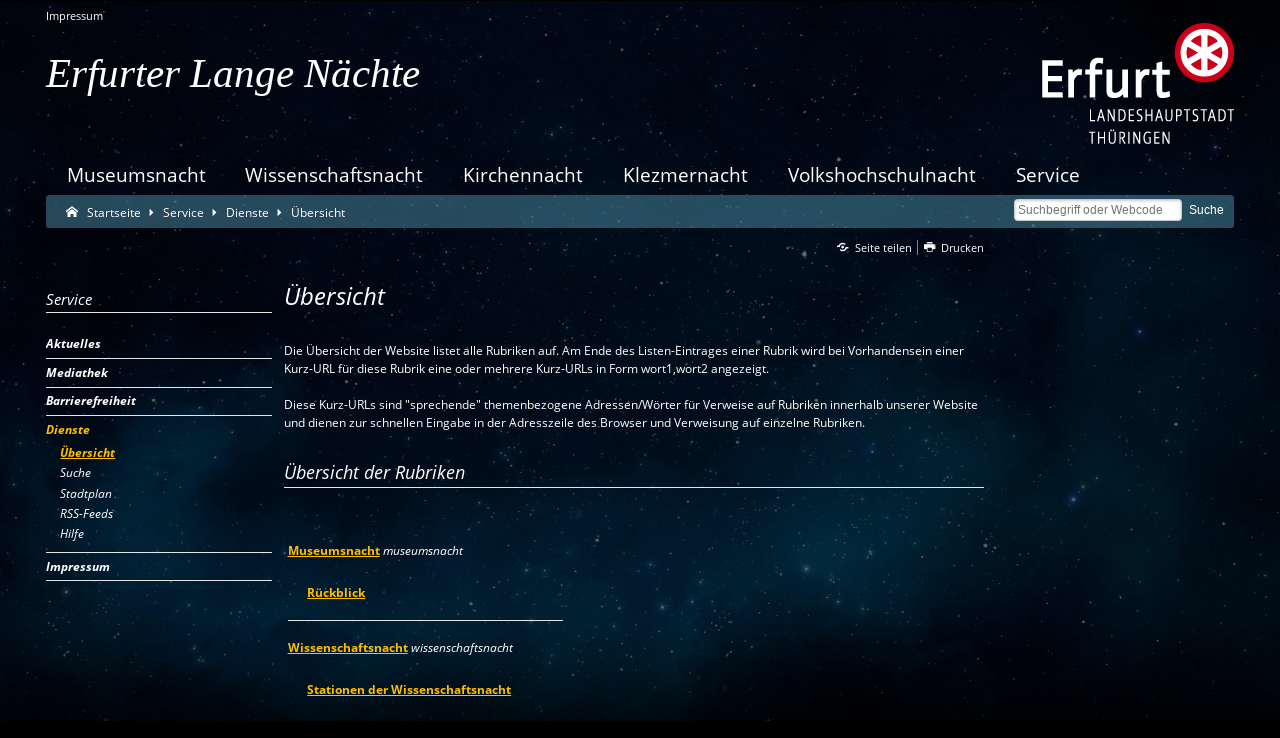

--- FILE ---
content_type: text/html; charset=UTF-8
request_url: https://lange-naechte.erfurt.de/ln/de/service/dienste/sitemap/index.html
body_size: 5437
content:
<!DOCTYPE html>
<html dir="ltr" lang="de">

	



		<head>
		<meta name="GENERATOR" content="IMPERIA 10.5.6_1" />

		<meta charset="utf-8" />
		<!-- keine Kompatibilitätsansicht-->
		<meta http-equiv="X-UA-Compatible" content="IE=edge" />

<title>Übersicht | Erfurter Langen Nächte</title>		<!-- Mobile viewport optimisation -->
		<meta name="viewport" content="width=device-width, initial-scale=1.0" />
		<!-- ADDITIONAL META TAGS  -->
		<meta name="webcode" content="ln116321" />
		<meta name="DC.language" content="de" />
		<meta name="X-Imperia-Live-Info" content="81a19858-008e-ea6d-b0ee-6a28c8d91a11/36560/36675/36601/37386/37387/37401" />
<meta property="og:type" content="website" />
<meta property="og:locale" content="de_DE" />
<meta property="og:site_name" content="Erfurter Langen Nächte" />
<meta property="og:url" content="https://lange-naechte.erfurt.de/ln/de/service/dienste/sitemap/index.html" />
<meta property="og:title" content="Übersicht" />
<meta property="og:image" content="https://lange-naechte.erfurt.de/ln/img/apple-touch-icon-144x144-precomposed.png" />
<meta property="og:image:alt" content="Logo" />
<meta property="og:image:width" content="144" />
<meta property="og:image:height" content="144" />
<meta name="DC.date" content="2013-05-16 09:42" />
<meta name="imperia.dok_timestamp1_sort" content="2013-05-16 09:42" />
<meta name="DC.title" content="Übersicht" />
<meta name="DC.type" content="standard" />
<meta name="keywords" content="Deutschland, Thüringen, Erfurt, Museumsnacht, Wissenschaftsnacht" />
<link href="/ln/img/favicon.ico" rel="shortcut icon" />



<link href="/ln/img/apple-touch-icon-144x144-precomposed.png" sizes="144x144" rel="apple-touch-icon-precomposed" />
<link href="/ln/img/apple-touch-icon-114x114-precomposed.png" sizes="114x114" rel="apple-touch-icon-precomposed" />
<link href="/ln/img/apple-touch-icon-72x72-precomposed.png" sizes="72x72" rel="apple-touch-icon-precomposed" />
<link href="/ln/img/apple-touch-icon-57x57-precomposed.png" sizes="57x57" rel="apple-touch-icon-precomposed" />
<link href="/ln/img/apple-touch-icon-precomposed.png"  rel="apple-touch-icon-precomposed" />
<link href="/global/js/shariff321/shariff.complete.css" rel="stylesheet" type="text/css" />
<link href="/ln/css/main.css?20210322" rel="stylesheet" type="text/css" />
<link href="/ln/css/autocomplete.css" rel="stylesheet" type="text/css" />
<link href="/ln/css/print.css" rel="stylesheet" media="print" type="text/css" />
<script src="/global/js/lib/jquery-1.7.1.min.js"></script>
<!--[if lte IE 7]>
<link href="/global/css/yaml/core/iehacks.css" rel="stylesheet" type="text/css" />
<script src="/global/icon/lte-ie7.js"></script>
<![endif]-->
<!--[if lt IE 9]>
<script src="/global/js/html5.js"></script>
<![endif]-->
</head>

	<body class="three-col">
		<!-- skip link navigation -->
		<ul class="ym-skiplinks">
			<li><a class="ym-skip" href="#nav-main">Zur Hauptnavigation springen</a></li>
			<li><a class="ym-skip" href="#main">Zum Hauptinhalt springen</a></li>
		</ul>
			<!-- Ym-Wrapper  START -->
			<div class="ym-wrapper">
				<!-- Ym-Wbox  START -->
				<div class="ym-wbox">
				<!-- HEADER  START -->
				<header aria-label="Kopfzeile der Website">
					<div class="ym-wrapper">
							<!-- NAV-TOP  START -->
	<nav id="nav-top-header" aria-label="Seitenanfang: Auswahl Sprache und wichtige Website-Links">
		<div class="ym-hlist ym-clearfix">
			<ul class="nav-top-meta">
<!--				<li class="noread"><a href="/ln/de/service/barrierefreiheit/leichte-sprache/index.html" class="ef-leichte-sprache" title="Leichte Sprache" aria-label="Leichte Sprache">Leichte Sprache</a></li>
				<li class="noread"><a href="/ln/de/service/barrierefreiheit/dgs/index.html" class="ef-gebaerden" title="Deutsche Gebärdensprache (DGS)" aria-label="Deutsche Gebärdensprache (DGS)">Gebärdensprache</a></li>-->
				<li class="noread"><a href="/ln/de/service/impressum/index.html" title="Impressum">Impressum</a></li>
			</ul>
		</div>
	</nav>
	<!-- NAV-TOP  END -->

						<div class="ym-grid ef-headline ym-clearfix" role="banner" aria-label="Top Slogan und Logo">
							<div class="ym-g75 ym-gl ef-lead-in">
<span class="slogan-main">Erfurter Lange Nächte</span>
<span class="slogan-sub"/>
<span class="slogan-short">Erfurter Lange Nächte</span>
</div>


							<div class="ym-g25 ym-gr ef-logo" id="seitenanfang">
<a href="/ln/de/" title="Logo Erfurt, Landeshauptstadt Thüringen">
<img src="/ln/img/logo-header.png" alt="Zur Startseite: Erfurter Lange Nächte"/>
</a>
</div>


						</div>
					</div>
				</header>
				<!-- HEADER  END -->

				<!-- NAV-MAIN  START -->
				<div id="nav-mobile">
					<ul class="ym-clearfix">
						<li><a href="#" id="btn-mobile-rubrik">Rubriken</a></li>
						<li><a href="#" id="btn-mobile-search" title="Suche mobile">Suche</a></li>
					</ul>
				</div>
				<nav id="nav-main-content" aria-label="Hauptnavigation">
					<div class="nav-main-container">
						<ul class="ym-clearfix" id="nav-main">
<li class="noread">
<a href="/ln/de/museumsnacht/index.html">Museumsnacht</a>
<ul class="ym-clearfix">
<li class="noread">
<span class="head">
<a href="/ln/de/museumsnacht/rueckblick/index.html">Rückblick</a>
</span>
<ul>
<li class="noread"> </li>
</ul>
</li>
</ul>
</li>
<li class="noread">
<a href="/ln/de/wissenschaftsnacht/index.html">Wissenschaftsnacht</a>
<ul class="ym-clearfix">
<li class="noread">
<span class="head">
<a href="/ln/de/wissenschaftsnacht/stationen/index.html">Stationen der Wissenschaftsnacht</a>
</span>
<ul>
<li class="noread"> </li>
</ul>
</li>
<li class="noread">
<span class="head">
<a href="/ln/de/wissenschaftsnacht/tickets_preise/index.html">Tickets und Preise der Wissenschaftsnacht</a>
</span>
<ul>
<li class="noread"> </li>
</ul>
</li>
<li class="noread">
<span class="head">
<a href="/ln/de/wissenschaftsnacht/fahrplan/index.html">Fahrplan der Wissenschaftsnacht</a>
</span>
<ul>
<li class="noread"> </li>
</ul>
</li>
</ul>
</li>
<li class="noread">
<a href="/ln/de/kirchennacht/index.html">Kirchennacht</a>
<ul class="ym-clearfix">
<li class="noread">
<span class="head">
<a href="/ln/de/kirchennacht/stationen/index.html">Beteiligte Kirchen</a>
</span>
<ul>
<li class="noread"> </li>
</ul>
</li>
</ul>
</li>
<li class="noread">
<a href="/ln/de/klezmernacht/index.html">Klezmernacht</a>
<ul class="ym-clearfix">
<li class="noread">
<span class="head">
<a href="/ln/de/klezmernacht/stationen/index.html">Stationen der Klezmernacht</a>
</span>
<ul>
<li class="noread"> </li>
</ul>
</li>
</ul>
</li>
<li class="noread">
<a href="/ln/de/volkshochschulnacht/index.html">Volkshochschulnacht</a>
</li>
<li class="noread">
<a href="/ln/de/service/index.html">Service</a>
<ul class="ym-clearfix">
<li class="noread">
<span class="head">
<a href="/ln/de/service/aktuelles/index.itl">Aktuelles</a>
</span>
<ul>
<li class="noread"> </li>
</ul>
</li>
<li class="noread">
<span class="head">
<a href="/ln/de/service/mediathek/index.itl">Mediathek</a>
</span>
<ul>
<li class="noread"> </li>
</ul>
</li>
<li class="noread">
<span class="head">
<a href="/ln/de/service/barrierefreiheit/index.html">Barrierefreiheit</a>
</span>
<ul>
<li class="noread"> </li>
</ul>
</li>
<li class="noread">
<span class="head">
<a href="/ln/de/service/dienste/index.html">Dienste</a>
</span>
<ul>
<li class="noread">
<a href="/ln/de/service/dienste/sitemap/index.html">Übersicht</a>
</li>
<li class="noread">
<a href="/ln/de/service/dienste/suche/index.html">Suche</a>
</li>
<li class="noread">
<a href="/ln/de/service/dienste/stadtplan/index.html">Stadtplan</a>
</li>
<li class="noread">
<a href="/ln/de/service/dienste/rss/index.html">RSS-Feeds</a>
</li>
<li class="noread">
<a href="/ln/de/service/dienste/hilfe/index.html">Hilfe</a>
</li>
</ul>
</li>
<li class="noread">
<span class="head">
<a href="/ln/de/service/impressum/index.html">Impressum</a>
</span>
<ul>
<li class="noread">
<a href="/ln/de/service/impressum/kontakt/index.html">Kontakt</a>
</li>
<li class="noread">
<a href="/ln/de/service/impressum/datenschutz/index.html">Datenschutz</a>
</li>
</ul>
</li>
</ul>
</li>
</ul>


					</div>
				</nav>
				<!-- NAV-MAIN  END  -->

				<!-- NAV-BREADCRUMB  START -->
				<nav id="nav-breadcrumb" aria-label="Brotkrumenpfad: Sie sind hier">
					<div class="ym-wrapper">
						<div class="ym-hlist">
							<ul>
<li class="noread">
<a title="Startseite" class="ef-link-icon ef-link-home" data-icon="" href="/ln/de/index.html">
<span class="ef-link-text">Startseite</span>
</a>
</li>
<li class="noread">
<a title="Service" class="ef-link-icon ef-link-nav-sub" data-icon="" href="/ln/de/service/index.html">
<span class="ef-link-text">Service</span>
</a>
</li>
<li class="noread">
<a title="Dienste" class="ef-link-icon ef-link-nav-sub" data-icon="" href="/ln/de/service/dienste/index.html">
<span class="ef-link-text">Dienste</span>
</a>
</li>
<li class="noread">
<div title="Übersicht" class="ef-link-icon ef-link-nav-sub" data-icon="">
<span class="ef-link-text">Übersicht</span>
</div>
</li>
</ul>


										<div class="ef-screenreader">Suche:</div>
			<form class="ym-searchform" role="search" name="suchform" id="suchform" action="/ln/de/service/dienste/suche/index.html" method="get">
				<fieldset>
					<legend>Suche</legend>
					<label for="livesuche"><span>Suche</span></label>
					<input  id="livesuche" class="ym-searchfield" type="search" title="Suche" name="q" placeholder="Suchbegriff oder Webcode" />
					<input class="ym-searchbutton" type="submit" value="Suche" title="Suchen" name="button" />
				</fieldset>
			</form>
		<div class="ef-screenreader">Suche Ende.</div>

						</div>
					</div>
				</nav>
				<!-- NAV-BREADCRUMB  End -->

				<!-- Main  START -->
				<main id="main" role="main">
					<div class="ym-column linearize-level-1">


						<!-- Col1  START -->
						<div class="ym-col1">
								<!-- NAV-CONTENT-META  START -->
	<nav id="nav-content-meta-top" class="ym-gbox" aria-label="Top-Content-Seiten Funktionen oben">
		<div class="ym-hlist nav-content-meta-top ym-clearfix">
			<ul>
				<li>
					<a href="#share" onclick="javascript:_paq.push(['trackEvent', 'Nav-Meta-Top', 'Share']);" class="ef-link-icon ef-link-share" title="Seite teilen"  data-icon="&#xe04f;">
						<span class="ef-link-text">Seite teilen</span>
					</a>
				</li>
				<li>
					<a href="#" onclick="javascript:_paq.push(['trackEvent', 'Nav-Meta-Top', 'Drucken']);window.print();" class="ef-link-icon ef-link-printer" title="Drucken"  data-icon="&#xe05b;">
						<span class="ef-link-text">Drucken</span>
					</a>
				</li>
			</ul>
		</div>
	</nav>
	<!-- NAV-CONTENT-META  END -->

							<!-- HEADER START -->
<header class="ym-gwrap modul-text" aria-label="Kopfzeile der Webseite">
	<h1 class="searchcontent read">
		Übersicht
	</h1>
</header>
<!-- HEADER END -->
<!-- CONTENT MODUL DATACARD END-->


							<!-- SECTION  START -->

	<section class="ym-grid">
		<div class="ym-grid ym-clearfix linearize-level-2">



<div class="ym-gwrap modul-text ef-stripes searchcontent read">
	<p>
	Die &Uuml;bersicht der Website listet alle Rubriken auf. Am Ende des Listen-Eintrages einer Rubrik wird bei Vorhandensein einer Kurz-URL f&uuml;r diese Rubrik eine oder mehrere Kurz-URLs in Form wort1,wort2 angezeigt.</p>
<p>
	Diese Kurz-URLs sind &quot;sprechende&quot; themenbezogene Adressen/W&ouml;rter f&uuml;r Verweise auf Rubriken innerhalb unserer Website und dienen zur schnellen Eingabe in der Adresszeile des Browser und Verweisung auf einzelne Rubriken.</p>

</div>


		</div>

	</section>

	<section class="ym-grid">
		<div class="ym-grid ym-clearfix linearize-level-2">
			<div class="ym-gwrap modul-text">
<h2 class="ef-border-bottom read searchcontent">Übersicht der Rubriken</h2>
</div>


	<div class="ym-grid ym-clearfix linearize-level-2">
			<nav class="ym-gwrap" id="sitemap">
<ul>
<li class="noread">
<a title="Museumsnacht" class="ef-link ef-text-intern" href="/ln/de/museumsnacht/index.html">Museumsnacht</a>
<span>museumsnacht</span>
<ul class="clearfix">
<li class="noread">
<a title="Rückblick" class="ef-link ef-text-intern" href="/ln/de/museumsnacht/rueckblick/index.html">Rückblick</a>
<span/>
</li>
</ul>
</li>
<li class="noread">
<a title="Wissenschaftsnacht" class="ef-link ef-text-intern" href="/ln/de/wissenschaftsnacht/index.html">Wissenschaftsnacht</a>
<span>wissenschaftsnacht</span>
<ul class="clearfix">
<li class="noread">
<a title="Stationen der Wissenschaftsnacht" class="ef-link ef-text-intern" href="/ln/de/wissenschaftsnacht/stationen/index.html">Stationen der Wissenschaftsnacht</a>
<span/>
</li>
<li class="noread">
<a title="Tickets und Preise der Wissenschaftsnacht" class="ef-link ef-text-intern" href="/ln/de/wissenschaftsnacht/tickets_preise/index.html">Tickets und Preise der Wissenschaftsnacht</a>
<span/>
</li>
<li class="noread">
<a title="Fahrplan der Wissenschaftsnacht" class="ef-link ef-text-intern" href="/ln/de/wissenschaftsnacht/fahrplan/index.html">Fahrplan der Wissenschaftsnacht</a>
<span/>
</li>
<li class="noread">
<a title="Forschungs- und Industriezentrum e.V." class="ef-link ef-text-intern" href="/ln/de/wissenschaftsnacht/fiz/index.html">Forschungs- und Industriezentrum e.V.</a>
<span>fiz</span>
</li>
</ul>
</li>
<li class="noread">
<a title="Kirchennacht" class="ef-link ef-text-intern" href="/ln/de/kirchennacht/index.html">Kirchennacht</a>
<span>kirchennacht</span>
<ul class="clearfix">
<li class="noread">
<a title="Beteiligte Kirchen" class="ef-link ef-text-intern" href="/ln/de/kirchennacht/stationen/index.html">Beteiligte Kirchen</a>
<span/>
</li>
</ul>
</li>
<li class="noread">
<a title="Klezmernacht" class="ef-link ef-text-intern" href="/ln/de/klezmernacht/index.html">Klezmernacht</a>
<span>klezmernacht</span>
<ul class="clearfix">
<li class="noread">
<a title="Stationen der Klezmernacht" class="ef-link ef-text-intern" href="/ln/de/klezmernacht/stationen/index.html">Stationen der Klezmernacht</a>
<span/>
</li>
</ul>
</li>
<li class="noread">
<a title="Volkshochschulnacht" class="ef-link ef-text-intern" href="/ln/de/volkshochschulnacht/index.html">Volkshochschulnacht</a>
<span>vhsnacht</span>
</li>
<li class="noread">
<a title="Service" class="ef-link ef-text-intern" href="/ln/de/service/index.html">Service</a>
<span/>
<ul class="clearfix">
<li class="noread">
<a title="Aktuelles" class="ef-link ef-text-intern" href="/ln/de/service/aktuelles/index.itl">Aktuelles</a>
<span/>
</li>
<li class="noread">
<a title="Mediathek" class="ef-link ef-text-intern" href="/ln/de/service/mediathek/index.itl">Mediathek</a>
<span/>
</li>
<li class="noread">
<a title="Barrierefreiheit" class="ef-link ef-text-intern" href="/ln/de/service/barrierefreiheit/index.html">Barrierefreiheit</a>
<span/>
</li>
<li class="noread">
<a title="Dienste" class="ef-link ef-text-intern" href="/ln/de/service/dienste/index.html">Dienste</a>
<span/>
<ul>
<li class="noread">
<a title="Übersicht" class="ef-link ef-text-intern" href="/ln/de/service/dienste/sitemap/index.html">Übersicht</a>
<span/>
</li>
<li class="noread">
<a title="Suche" class="ef-link ef-text-intern" href="/ln/de/service/dienste/suche/index.html">Suche</a>
<span/>
</li>
<li class="noread">
<a title="Stadtplan" class="ef-link ef-text-intern" href="/ln/de/service/dienste/stadtplan/index.html">Stadtplan</a>
<span/>
</li>
<li class="noread">
<a title="RSS-Feeds" class="ef-link ef-text-intern" href="/ln/de/service/dienste/rss/index.html">RSS-Feeds</a>
<span>rss</span>
</li>
<li class="noread">
<a title="Hilfe" class="ef-link ef-text-intern" href="/ln/de/service/dienste/hilfe/index.html">Hilfe</a>
<span/>
</li>
</ul>
</li>
<li class="noread">
<a title="Impressum" class="ef-link ef-text-intern" href="/ln/de/service/impressum/index.html">Impressum</a>
<span/>
<ul>
<li class="noread">
<a title="Kontakt" class="ef-link ef-text-intern" href="/ln/de/service/impressum/kontakt/index.html">Kontakt</a>
<span/>
</li>
<li class="noread">
<a title="Datenschutz" class="ef-link ef-text-intern" href="/ln/de/service/impressum/datenschutz/index.html">Datenschutz</a>
<span>datenschutz</span>
</li>
</ul>
</li>
</ul>
</li>
</ul>
</nav>


	</div>


		</div>

	</section>

							<!-- SECTION  END -->


								<!-- NAV-CONTENT-META  START -->
	<div class="ym-gwrap share ef-border-top">
		<a id="share"></a><span class="share-header">Seite teilen</span>
		<div class="shariff"></div>
	</div>
	<nav id="nav-content-meta-bottom" class="ym-gbox" aria-label="Seiten Funktionen unten">
		<div class="ym-hlist ef-border-top nav-content-meta-bottom ym-clearfix">
			<ul>
				<li>
					<a href="#seitenanfang" class="ef-link-icon ef-link-top" title="Zum Seitenanfang"  data-icon="&#xe037;">
					<span class="ef-link-text noread">Zum Seitenanfang</span>
					</a>
				</li>
					<li class="noread"><a id="barrierefreiheitsmeldung" class="ef-link-icon ef-link-check"  data-icon="&#xe061;" target="_blank" href="https://online-dienste.erfurt.de/intelliform/forms/erfurt/01/barrierefreiheitsmeldung/index?webcode=ln116321&amp;url=https://lange-naechte.erfurt.de/ln/de/service/dienste/sitemap/index.html&amp;charset=utf8&amp;title=%c3%9cbersicht" title="Online-Dienst (Öffnet neues Fenster): Barrierefreiheitsmeldung">Barrierefreiheitsmeldung</a></li>
				<li>
					<a href="#" onclick="javascript:_paq.push(['trackEvent', 'Nav-Meta-Bottom', 'Drucken']);window.print();" class="ef-link-icon ef-link-printer" title="Drucken"  data-icon="&#xe05b;">
						<span class="ef-link-text noread">Drucken</span>
					</a>
				</li>
				<li>
					<a href="/ln/de/service/dienste/webcode.html" class="ef-link-icon webcode" onclick="javascript:_paq.push(['trackEvent', 'Nav-Meta-Bottom', 'Webcode']);" title="Webcode"  data-icon="&#xe00c;">
						<span class="ef-link-text noread">Webcode: </span>
					</a>
					<span class="webcode-text noread" id="ef-webcode-2">ln116321</span>
				</li>
			</ul>
		</div>
	</nav>
	<!-- NAV-CONTENT-META  END -->

						</div>
						<!-- Col1  END -->

						<!-- Col2  START -->
						<div class="ym-col2" role="contentinfo">
							<div class="ym-cbox">
								<aside class="ym-grid">
									<div class="ym-clearfix">
										<!-- Insert Slot-/Flexmodule -->

									</div>
								</aside>
							</div>
							<div class="ym-ie-clearing">&#160;</div>
						</div>
						<!-- Col2 End -->

						<!-- Col3  START -->
						<div class="ym-col3">
							<div class="ym-cbox">
								<!-- navigation start -->
								<nav id="nav-main-sub" class="ym-vlist" aria-label="Unterrubriken">
									<header>
<h3 class="ym-vtitle">
<a href="/ln/de/service/index.html">Service</a>
</h3>
</header><ul id="nav">
<li class="noread">
<a data-icon="" class="ef-link-icon ef-link-nav-sub" href="/ln/de/service/aktuelles/index.itl">
<span class="ef-link-text">Aktuelles</span>
</a>
</li>
<li class="noread">
<a data-icon="" class="ef-link-icon ef-link-nav-sub" href="/ln/de/service/mediathek/index.itl">
<span class="ef-link-text">Mediathek</span>
</a>
</li>
<li class="noread">
<a data-icon="" class="ef-link-icon ef-link-nav-sub" href="/ln/de/service/barrierefreiheit/index.html">
<span class="ef-link-text">Barrierefreiheit</span>
</a>
</li>
<li class="noread">
<a data-icon="" class="ef-link-icon current-more ef-link-nav-sub" href="/ln/de/service/dienste/index.html">
<span class="ef-link-text">Dienste</span>
</a>
<ul>
<li class="noread">
<a data-icon="" class="ef-link-icon current ef-link-nav-sub" href="/ln/de/service/dienste/sitemap/index.html">
<span class="ef-link-text">Übersicht</span>
</a>
</li>
<li class="noread">
<a data-icon="" class="ef-link-icon ef-link-nav-sub" href="/ln/de/service/dienste/suche/index.html">
<span class="ef-link-text">Suche</span>
</a>
</li>
<li class="noread">
<a data-icon="" class="ef-link-icon ef-link-nav-sub" href="/ln/de/service/dienste/stadtplan/index.html">
<span class="ef-link-text">Stadtplan</span>
</a>
</li>
<li class="noread">
<a data-icon="" class="ef-link-icon ef-link-nav-sub" href="/ln/de/service/dienste/rss/index.html">
<span class="ef-link-text">RSS-Feeds</span>
</a>
</li>
<li class="noread">
<a data-icon="" class="ef-link-icon ef-link-nav-sub" href="/ln/de/service/dienste/hilfe/index.html">
<span class="ef-link-text">Hilfe</span>
</a>
</li>
</ul>
</li>
<li class="noread">
<a data-icon="" class="ef-link-icon ef-link-nav-sub" href="/ln/de/service/impressum/index.html">
<span class="ef-link-text">Impressum</span>
</a>
</li>
</ul>


								</nav>
								<!-- navigation end -->
							</div>
							<div class="ym-ie-clearing">&#160;</div>
						</div>
						<!-- Col3  END -->
					</div>
				</main>
				<!-- Main  END -->
			</div>
			<!-- Ym-Wbox  END -->
		</div>
		<!-- Ym-Wrapper  END -->
		<!-- FOOTER START -->
		<footer>
			<section id="main-info-footer">
				<div class="ym-wrapper">
					<div class="ym-wbox">
						<section class="ym-grid ef-headline ym-clearfix" role="banner" aria-label="Slogan und Logo">
											<div class="ym-g75 ym-gl ef-lead-in">
					<span class="noread">Rendezvous in der Mitte Deutschlands</span>
					<nav id="nav-top-footer" aria-label="Seitenende: Auswahl Sprache und wichtige Website-Links">
						<div class="ym-hlist ym-clearfix">
							<ul class="nav-top-meta">
								<li class="noread"><a href="/ln/de/service/dienste/sitemap/index.html" title="Übersicht" aria-label="Zentrale Übersicht">Übersicht</a></li>
								<li class="noread"><a href="/ln/de/service/dienste/hilfe/index.html" title="Hilfe" aria-label="Zentrale Hilfeseite">Hilfe</a></li>
								<li class="noread"><a href="/ln/de/service/impressum/index.html" title="Impressum" aria-label="Zentrale Impressum-Seite">Impressum</a></li>
								<li class="noread"><a href="/ln/de/service/impressum/kontakt/index.html" title="Kontakt" aria-label="Zentrale Kontakt-Seite">Kontakt</a></li>
								<li class="noread"><a href="/ln/de/service/impressum/datenschutz/index.html" title="Datenschutz" aria-label="Zentrale Datenschutz-Seite">Datenschutz</a></li>
								<li class="noread"><a href="/ln/de/service/dienste/rss/index.html" title="RSS" aria-label="RSS-Seite">RSS</a></li>
								<li class="noread"><a href="/ln/de/service/barrierefreiheit/index.html" title="Barrierefreiheit" aria-label="Erklärung zur Barrierefreiheit">Barrierefreiheit</a></li>
							</ul>
						</div>
					</nav>
				</div>

									<div class="ym-g25 ym-gr ef-logo">
			<a href="/ln/de/" title="Logo Landeshauptstadt Erfurt, zur Startseite">
				<img class="flexible" src="/ln/img/logo-footer.png" alt="Logo Landeshauptstadt Erfurt, zur Startseite" />
			</a>
		</div>

						</section>
						<nav id="nav-main-footer" aria-label="Wichtige Rubriken am Seitenende">
							<div class="ym-wrapper">
								<div class="ym-hlist">
								<ul class="ef-nav-wrap ym-clearfix">
<li class="noread">
<a href="/ln/de/museumsnacht/index.html">Museumsnacht</a>
<ul>
<li class="noread">
<a href="/ln/de/museumsnacht/rueckblick/index.html">Rückblick</a>
</li>
</ul>
</li>
<li class="noread">
<a href="/ln/de/wissenschaftsnacht/index.html">Wissenschaftsnacht</a>
<ul>
<li class="noread">
<a href="/ln/de/wissenschaftsnacht/stationen/index.html">Stationen der Wissenschaftsnacht</a>
</li>
<li class="noread">
<a href="/ln/de/wissenschaftsnacht/tickets_preise/index.html">Tickets und Preise der Wissenschaftsnacht</a>
</li>
<li class="noread">
<a href="/ln/de/wissenschaftsnacht/fahrplan/index.html">Fahrplan der Wissenschaftsnacht</a>
</li>
<li class="noread">
<a href="/ln/de/wissenschaftsnacht/fiz/index.html">Forschungs- und Industriezentrum e.V.</a>
</li>
</ul>
</li>
<li class="noread">
<a href="/ln/de/kirchennacht/index.html">Kirchennacht</a>
<ul>
<li class="noread">
<a href="/ln/de/kirchennacht/stationen/index.html">Beteiligte Kirchen</a>
</li>
</ul>
</li>
<li class="noread">
<a href="/ln/de/klezmernacht/index.html">Klezmernacht</a>
<ul>
<li class="noread">
<a href="/ln/de/klezmernacht/stationen/index.html">Stationen der Klezmernacht</a>
</li>
</ul>
</li>
<li class="noread">
<a href="/ln/de/volkshochschulnacht/index.html">Volkshochschulnacht</a>
</li>
<li class="noread">
<a href="/ln/de/service/index.html">Service</a>
<ul>
<li class="noread">
<a href="/ln/de/service/aktuelles/index.itl">Aktuelles</a>
</li>
<li class="noread">
<a href="/ln/de/service/mediathek/index.itl">Mediathek</a>
</li>
<li class="noread">
<a href="/ln/de/service/barrierefreiheit/index.html">Barrierefreiheit</a>
</li>
<li class="noread">
<a href="/ln/de/service/dienste/index.html">Dienste</a>
</li>
<li class="noread">
<a href="/ln/de/service/impressum/index.html">Impressum</a>
</li>
</ul>
</li>
</ul>


								</div>
							</div>
						</nav>
					</div>
				</div>
			</section>
			<section id="meta-info-footer-copyright">
				<div class="ym-wrapper">
					<div class="ym-wbox">
						<section id="meta-footer" class="ym-grid ym-clearfix">
												<div class="ym-g25 ym-gl">
						<span>© Landeshauptstadt Erfurt</span>
					</div>
					<div class="ym-g75 ym-gr">
						<nav id="nav-meta-footer" aria-label="Seitenende: Partner-Links">
							<div class="ym-wrapper">
								<div class="ym-hlist">
									<ul class="ef-nav-wrap ym-clearfix">
						     			<li class="noread"><a href="http://www.erfurt.de/" target="_blank">www.erfurt.de</a>
						        		</li>
						      		</ul>
								</div>
							</div>
						</nav>
					</div>

						</section>
					</div>
				</div>
			</section>
		</footer>
		<!-- FOOTER END  -->
		<!-- Suche Erfurt -->
		<script src="/global/js/lib/jquery-3.5.1.min.js"></script>
		<script>
			var jQueryIG = $.noConflict(true);
		</script>
		<script src="/global/js/jQuery.igSuggestions.js"></script>
		<script>
			jQueryIG(document).ready(function() {
				var searchOptions = {
					"lang"	: "de",
					"grouping"	: "facet_portal_ln:20:5"
				};

				jQueryIG('input#livesuche').igSuggestions(searchOptions);
			});
		</script>
		<!-- /Suche Erfurt -->
		<script src="/global/js/lib/jquery-ui-1.12.1.min.js"></script>
<script src="/global/js/jquery.cookiebar.js"></script>
<script src="/global/js/detectmobilebrowser.js"></script>
<script src="/global/js/jquery.nav.hoverIntent.minified.js"></script>
<script src="/global/js/detectmobilebrowser-init.js"></script>
<script src="/global/js/shariff321/shariff.min.js"></script>
<script src="/global/js/lazysizes.min.js"></script>
<script src="/global/css/yaml/core/js/yaml-focusfix.js"></script>
<script src="/global/js/global-init.js"></script>
<script src="/ln/js/portal-init.js"></script>

	<!-- Piwik -->
<script>
  var _paq = _paq || [];
  _paq.push(['setAPIUrl', 'https://piwik/']);
  _paq.push(['setReferralCookieTimeout', 604800]);
  _paq.push(['setVisitorCookieTimeout', 604800]);
  _paq.push(['setSessionCookieTimeout', 0]);
  _paq.push(['setDoNotTrack', true]);
  _paq.push(['addDownloadExtensions', "rss" ]);
  _paq.push(['enableLinkTracking']);
  _paq.push(['enableHeartBeatTimer']);
  _paq.push(['disableCookies']);
  _paq.push(['disableBrowserFeatureDetection']);
  if (typeof ef_search === 'undefined') {
    _paq.push(['trackPageView']);
  }
  else {
    _paq.push(['trackSiteSearch', ef_search,, ef_search_count]);
  }
  (function() {
    var u="//piwik.erfurt.de/";
    _paq.push(['setTrackerUrl', u+'piwik.php']);
    _paq.push(['setSiteId', 3]);
    var d=document, g=d.createElement('script'), s=d.getElementsByTagName('script')[0];
    g.type='text/javascript'; g.async=true; g.defer=true; g.src=u+'piwik.js'; s.parentNode.insertBefore(g,s);
  })();
</script>
<!-- End Piwik Code -->
</body>
</html>




--- FILE ---
content_type: text/css
request_url: https://lange-naechte.erfurt.de/ln/css/main.css?20210322
body_size: 17822
content:
@charset "UTF-8";

/**
 * based on YAML CSS Framework
 * main stylesheet
 *
 * copyright       Copyright 2013 Werkraum Media - Enrico Hösel
 * link            http://www.werkraum-media.de
 * lastmodified    Date: 2013-03-21 09:000
 * VoiceReaderWeb-Anpassung: 2016-05-06 RS, allgemein Slogan span in p
 */
 

/* import core styles | Basis-Stylesheets einbinden */
@import url(../../global/css/ym-include.css);
@import url(../../global/icon/style.css);

/*import local Googlefonts 2014-09-03/J.Ludwig */
@import url(fonts.css);

/*@import url(http://fonts.googleapis.com/css?family=Open+Sans:400,400italic,700italic,700);*/
/*@import url(http://fonts.googleapis.com/css?family=Noto+Serif:400,400italic,700);*/
	
.clear {clear:both;}

body {min-width:320px;background: url(../img/bg.jpg) 50% 50% fixed no-repeat #000;color:#fff;-moz-background-size: auto, cover;/* Firefox 3.6 */background-size: cover;/* Chrome, Firefox 4.0+, Safari 4.1+, Opera 10+ and IE9 */font-size:75%;font-family: 'Open Sans', sans-serif;width:100%;}
html {height:100%;width:100%;}

body > .ym-wrapper {max-width:100em;padding:0;}
body > .ym-wrapper > .ym-wbox {padding:.3em .5em;}
body .ym-wrapper {max-width:100em;}

/* RESET YAML ELEMENTS
=================================================================*/
header {background:none repeat scroll 0 0 transparent;color:#fff;}
nav {background:none repeat scroll 0 0 transparent;}
.ym-hlist {background:none repeat scroll 0 0 transparent;}
.ym-hlist ul li.active strong, .ym-hlist ul li.active a:focus, .ym-hlist ul li.active a:hover, .ym-hlist ul li.active a:active {color:#545454;}
.ym-hlist ul li a:focus,.ym-hlist ul li a:hover,.ym-hlist ul li a:active  {color:#545454;-webkit-border-radius:0;-moz-border-radius:0;border-radius:0;}
.ym-hlist ul li a, .ym-hlist ul li strong {color:#545454;text-shadow:none;background:none;}
.ym-hlist ul {padding:0;}
ul {margin:1.5em 0 1.5em 0;padding: 0 0 0 .4em;}
ul ul {margin-bottom:0;}
ol {margin: 1.5em 0 1.5em 0;padding: 0 0 0 1.4em;}
ol ol {margin-bottom:0;margin-left:.4em;}
acronym, abbr {font-variant: normal;}
.box {margin:0 0 1.5em;}
.bordered {border: 1px solid #DEDEDE;box-shadow:none;}
pre, code {color: #BE8E01;}
kbd, samp, var, tt {color: #BE8E01;}
.dimmed {color:#c3c3c3;}
blockquote {color:#c3c3c3;}

/* COLUMN CONFIGURATION
=================================================================*/

 /*
 * |-----------------------------------------|
 * | content                                 |
 * | col 1 | flexible                        |
 * |-----------------------------------------|
 */

.one-col-l .ym-col1 {float:none;width:100%;} /* content */


 /*
 * |-----------------------------------------|
 * | content            | sidebar            |
 * | col 1 | flexible   | col 2 | flexible   |
 * |-----------------------------------------|
 */

.two-col-l .ym-col1 {float:left;width:80%;} /* content */
.two-col-l .ym-col2 {float:right;width:20%;margin:4.2em 0 0;} /* sidebar */


 /*
 * |-----------------------------------------|
 * | content            | sidebar            |
 * | col 3 | flexible   | col 1 | flexible   |
 * |-----------------------------------------|
 */

.two-col-r .ym-col1 {float:right;width:80%;} /* content */
.two-col-r .ym-col3 {float:left;width:20%;margin-left:0;margin-right:0 /*-5px;*/ ;}  /* right column */


 /*
 * |--------------------------------------------------------------|
 * | content            | sidebar            | nav sub            |
 * | col 1 | flexible   | col 2 | flexible   | col 3 | flexible   |
 * |--------------------------------------------------------------|
 */

.three-col .ym-col1 {width:60%;float:right;margin-left:-80%;margin-right:20%;} /* center column */
.three-col .ym-col2 {width:20%;float:right;margin-right:0%;} /* sidebar */
.three-col .ym-col3 {float:left;width:20%;margin-left:0;margin-right:0 /*-5px;*/ ;}  /* right column */


/* LAYOUT
=================================================================*/


/* GENERAL
-------------------------------------------------------------- */
#main {margin:1em 0;}
section {margin-bottom:1em;}
.ym-column {width:100%;padding-right:0;}
img {max-width:100%;}
p {margin:0 0 1.5em;}
.ef-cl-05 {padding:.5em;}
.ef-cl-1 {padding:0 1em;}
.ym-gwrap {margin:0 1em 1em 0;}
a.ef-gray {color:#575757;}
.ef-align-right {text-align:right;}
.ef-align-center {text-align:center;}
.ym-gcol-50 {display:table;float:left;list-style-type:none;margin:0;padding:0;table-layout:fixed;width:50%;}
#nav-mobile {display:none}
aside.ym-grid {padding-top:.2em;}
.hasCountdown {color:#FFBE00;font-size:120%;}
.ef-layout-box {
	color:#fff;
	padding: 1em;
	border-radius:.2em;
	-moz-border-radius:.2em;
	-webkit-border-radius:.2em;
	/* IE9 SVG, needs conditional override of 'filter' to 'none' */
	background: url([data-uri]);
	background: -moz-linear-gradient(top,  rgba(77,142,169,0.5) 0%, rgba(77,142,169,0.5) 100%); /* FF3.6+ */
	background: -webkit-gradient(linear, left top, left bottom, color-stop(0%,rgba(77,142,169,0.5)), color-stop(100%,rgba(77,142,169,0.5))); /* Chrome,Safari4+ */
	background: -webkit-linear-gradient(top,  rgba(77,142,169,0.5) 0%,rgba(77,142,169,0.5) 100%); /* Chrome10+,Safari5.1+ */
	background: -o-linear-gradient(top,  rgba(77,142,169,0.5) 0%,rgba(77,142,169,0.5) 100%); /* Opera 11.10+ */
	background: -ms-linear-gradient(top,  rgba(77,142,169,0.5) 0%,rgba(77,142,169,0.5) 100%); /* IE10+ */
	background: linear-gradient(to bottom,  rgba(77,142,169,0.5) 0%,rgba(77,142,169,0.5) 100%); /* W3C */
	filter: progid:DXImageTransform.Microsoft.gradient( startColorstr='#804d8ea9', endColorstr='#804d8ea9',GradientType=0 ); /* IE6-8 */
}

section {margin-bottom:1em;}

/* CLEARING
-------------------------------------------------------------- */
.clear {clear:both;height:0;font-size:0;line-height:0;}
.clear-nav {clear:left;}
.clear-footer {clear:left;}


/* SCREENREADER - container visible only for screen reader
-------------------------------------------------------------- */
.ef-screenreader:not(:focus){position:absolute !important;height: 1px; width: 1px; overflow: hidden; clip: rect(0 0 0 0); clip-path: inset(100%); white-space: nowrap;}
.ef-screenreader:active, .screenreader:focus {position:static !important;clip:auto;}

/* HEADINGS
-------------------------------------------------------------- */
h1, h2, h3, h4, h5, h6 {color:#fff;font-family: 'Open Sans', sans-serif;font-weight:normal;font-style:italic;}
h1 {font-size:200%;margin:0 0 1em;padding:0 0 .25em;line-height:normal;}
h2 {font-size:150%;margin:0 0 .6em;}
h3 {font-size:125%;margin:0 0 .6em;line-height:1.25em;}
h4 {font-size:115%;margin:0 0 .25em;}
h5 {font-size:105%;margin:0 0 .6em;}
h6 {font-size:100%;margin:0 0 .6em;}


/* LINKS
-------------------------------------------------------------- */
a {color:#ffbe00;}
a:visited {color:#ffbe00;}
a:hover {color:#FFBE00;background:none;text-decoration:underline;}
a:active {color:#ffbe00;}
a:focus {color:#ffbe00;background:none;}

a:focus {text-decoration:underline;color:#ffbe00;background:transparent;outline:1px #a5a5a5 dotted;/* (Maximaler Kontrast für Tab Focus - Ändern Sie diese Regel mit Bedacht) */;}

a:hover[href^="#faq-"] span.ef-link-text {text-decoration:underline !important}

a.ef-link-wording {color:#FFBE00;text-decoration:underline;}
a.ef-link-search {color:#FFBE00;}

a.ef-link-icon:hover {text-decoration:none !important}
a.ef-link-icon:hover span.ef-link-text {text-decoration:underline !important}

[data-icon]:before {position:relative;margin-right:.3em;}
a.ef-link-email:before {top:.1em;font-size: 110%;}
a.ef-link-mobile-bike:before {font-size: 110%;}
a.ef-link-nav-sub:before {font-size: 125%;}

h4 .ef-link-down:before {font-size:85%;}

/* RS */
.modul-text a:not(.ef-link){color:#FFBE00 !important;text-decoration:underline;}


/* HEADER
----------------------------------------------------------------*/
header {padding:0;}
header .ef-headline {padding:0 0 .5em;}
header .ef-headline .ef-lead-in {font-family: 'Noto Serif',serif, sans-serif;float:left;padding:2.2em 0 .8em;width:auto;max-width:75%;}
/* HEADER span in p geaendert, wegen VoiceReaderWeb Probleme, nach Umstellung kann span Zeile entfernt werden */
header .ef-headline span {display:block;color:#fff;width:auto;}
header .ef-headline p {display:block;color:#fff;margin-bottom:0;line-height:1.175em;}
header .ef-headline .slogan-main {font-style:italic;font-size:340%;}
header .ef-headline .slogan-sub {font-size: 160%;font-style: italic;}
header .ef-headline .slogan-short {display:none;}
header .ef-headline .ef-logo {padding-bottom:.5em;}
header .ef-headline .ef-logo img {float:right;}


/* NAVIGATION
---------------------------------------------------------------*/

/* 1.1 nav-top-header head/footer ------------ */
#nav-top-header, #nav-top-footer {margin:.4em 0 0;}
#nav-top-header li a, #nav-top-footer li a {color:#fff;margin:0;padding:0;line-height:normal;}
#nav-top-header li a:hover, #nav-top-footer li a:hover {color:#FFBE00;text-decoration:underline;}

/* 1.1.1 nav-top-lang head/footer */
#nav-top-header .nav-top-lang, #nav-top-footer .nav-top-lang {margin-right: 0.5em;}
#nav-top-header .nav-top-lang li, #nav-top-footer .nav-top-lang li {margin:0 .5em 0 0;}

/* 1.1.2 nav-top-meta head/footer*/
#nav-top-header .nav-top-meta li, #nav-top-footer .nav-top-meta li {font-size:95%;border-left:1px solid #fff;}
#nav-top-header .nav-top-meta li:first-child, #nav-top-footer .nav-top-meta li:first-child {border:none;}
#nav-top-header .nav-top-meta li a, #nav-top-footer .nav-top-meta li a {padding:0 .2em 0 .4em;}
#nav-top-header .nav-top-meta li a:hover, #nav-top-footer .nav-top-meta li a:hover {color:#FFBE00;}
#nav-top-header .nav-top-meta li:first-child a, #nav-top-footer .nav-top-meta li:first-child a {padding: 0 .2em 0 0;}

/* 2. nav-main-content ------------ */

/* allgemein */
#nav-main-content .ym-hlist a {padding:.3em 1.5em 0;color:#49798f;font-size:120%;}

.nav-main-container {position: relative;width: 100%;min-height: 33px;background: transparent;}
.nav-main-container button.tablet {left:0;position: absolute;top:-24px;display:none;}

/* 1. Ebene */
#nav-main {list-style: none;position: relative;margin:0;padding:0;}
#nav-main {width: 100%;position: relative;z-index:100;}
#nav-main li {margin-left:0;padding:0;}
#nav-main li:first-child {background:none;}
#nav-main li > a {float:left;display: block; color:#fff;margin:0 0 0 .075em;padding:.5em 1em;font-size:160%;}
#nav-main li a:hover {color:#FFBE00;}

#nav-main > li > a:hover {
	color:#ffbe00;
	background:#135f7e;
	-moz-border-radius-topleft:.3em;
	-moz-border-radius-topright:.3em;
	-moz-border-radius-bottomleft:0;
	-moz-border-radius-bottomright:0;
	-webkit-border-top-left-radius:.3em;
	-webkit-border-top-right-radius:.3em;
	-webkit-border-bottom-left-radius:0;
	-webkit-border-bottom-right-radius:0;
	border-top-left-radius:.3em;
	border-top-right-radius:.3em;
	border-bottom-left-radius:0;
	border-bottom-right-radius:0;
}

#nav-main li.mega-hover a,
#nav-main li.mega-hover a:hover {
	background:#135f7e;
	color:#ffbe00;
	-moz-border-radius-topleft:.3em;
	-moz-border-radius-topright:.3em;
	-moz-border-radius-bottomleft:0;
	-moz-border-radius-bottomright:0;
	-webkit-border-top-left-radius:.3em;
	-webkit-border-top-right-radius:.3em;
	-webkit-border-bottom-left-radius:0;
	-webkit-border-bottom-right-radius:0;
	border-top-left-radius:.3em;
	border-top-right-radius:.3em;
	border-bottom-left-radius:0;
	border-bottom-right-radius:0;
}
	
#nav-main li {float: left;}
#nav-main li a {z-index:9999 !important;position:relative;}

/* 2. Ebene */
#nav-main li .sub-container {position: absolute;top:35px !important;}
#nav-main li .sub-container a {color:#fff;font-style:italic;}
#nav-main li .sub-container a:hover {color:#FFBE00;}
#nav-main li ul {display:none;}
#nav-main ul, .nav-menu ul li {list-style: none;}
#nav-main ul {position: relative; padding: 0; margin: 0;}
#nav-main .sub {display:block;}
#nav-main li .sub {padding:1em 0 0 1em;background:#135f7e;border-radius:.3em;-moz-border-radius:.3em;-webkit-border-radius:.3em;}
#nav-main li .sub .row {width: 100%; overflow: hidden;clear: both;}
#nav-main li .sub li .head a, #nav-main li .sub li .head a:hover {background-color:#073f56;padding:.25em;font-size:120%;border-radius:0;-moz-border-radius:0;-webkit-border-radius:0;}
#nav-main li .sub li.mega-hdr {margin: 0 1em 1em 0; float: left;}
#nav-main li .sub li.mega-hdr.last {margin-right: 0;}

/* 3. Ebene */
#nav-main ul li ul {display: none;}
#nav-main .sub ul {display: block;}
#nav-main .sub li.mega-hdr li a {font-size:100%;padding:.25em .25em;}
#nav-main .sub li.mega-hdr li a:hover {}
#nav-main li .sub li {float: none;margin:0;width: 170px;}

#nav-main li .sub a {padding:1em; display: block; float: none;}
#nav-main li .sub li.mega-hdr a.mega-hdr-a {padding: 5px 15px; margin-bottom: 5px;text-transform: uppercase; font-weight: bold; color: #fff;}
#nav-main .sub ul li {padding-right: 0;}

/* 3. nav-breadcrumb ------------ */
#nav-breadcrumb .ym-hlist {
	margin-top:1px;
	min-height: 33px;
	border-radius:.3em;
	-moz-border-radius:.3em;
	-webkit-border-radius:.3em;
	/* IE9 SVG, needs conditional override of 'filter' to 'none' */
	background: url([data-uri]);
	background: -moz-linear-gradient(top,  rgba(77,142,169,0.5) 0%, rgba(77,142,169,0.5) 100%); /* FF3.6+ */
	background: -webkit-gradient(linear, left top, left bottom, color-stop(0%,rgba(77,142,169,0.5)), color-stop(100%,rgba(77,142,169,0.5))); /* Chrome,Safari4+ */
	background: -webkit-linear-gradient(top,  rgba(77,142,169,0.5) 0%,rgba(77,142,169,0.5) 100%); /* Chrome10+,Safari5.1+ */
	background: -o-linear-gradient(top,  rgba(77,142,169,0.5) 0%,rgba(77,142,169,0.5) 100%); /* Opera 11.10+ */
	background: -ms-linear-gradient(top,  rgba(77,142,169,0.5) 0%,rgba(77,142,169,0.5) 100%); /* IE10+ */
	background: linear-gradient(to bottom,  rgba(77,142,169,0.5) 0%,rgba(77,142,169,0.5) 100%); /* W3C */
	filter: progid:DXImageTransform.Microsoft.gradient( startColorstr='#804d8ea9', endColorstr='#804d8ea9',GradientType=0 ); /* IE6-8 */	
}
#nav-breadcrumb .ym-hlist ul {margin:.5em 0 0 1.7em;}
#nav-breadcrumb .ym-hlist ul li {margin:0;}
#nav-breadcrumb .ym-hlist ul li a {color:#fff;padding:0 0 0 .2em;}
#nav-breadcrumb .ym-hlist ul li a:hover {color:#FFBE00;}
#nav-breadcrumb .ym-hlist ul li div {color:#fff;line-height:2em;padding:0 0 0 .2em;}
x:-o-prefocus, #nav-breadcrumb .ym-hlist ul li div {padding:.25em 0 0 .1em;}
#nav-breadcrumb .ym-hlist ul li:first-child a {padding:0;}
#nav-breadcrumb .ym-hlist ul li:first-child div {margin:0;padding:.4em 0 0;}
#nav-breadcrumb .ym-hlist ul li:first-child [data-icon]:before {margin-right: .5em;position: relative;top:0;}
#nav-breadcrumb .ym-hlist ul li + li div:before {font-size: 125%;}
#nav-breadcrumb .ym-hlist ul li [data-icon]:before {margin-right:.1em;position: relative;top:.15em;}

/* 4. nav-main-sub ------------ */
#nav-main-sub {font-style:italic;}
#nav-main-sub h3 a {color:#fff;}
#nav-main-sub h3 a:hover {color:#FFBE00;}
#nav-main-sub ul {margin:1em 0 0;padding:0;}
#nav-main-sub li {margin:0;padding:0;border-bottom:1px solid #E5E5E5;list-style:none outside none;-webkit-hyphens: auto;-moz-hyphens: auto;hyphens: auto;}
#nav-main-sub li a {color:#fff;display:block;font-weight:bold;margin:.4em 0}
#nav-main-sub li a:hover {color:#FFBE00;}
#nav-main-sub li ul {margin:0;padding:0 0 .5em 1.2em;}
#nav-main-sub li li {border:none;}
#nav-main-sub li li a {font-weight:normal;margin:.2em 0 .2em 0;}
#nav-main-sub ul ul ul {margin:1em 0 0;padding: 0 0 0.5em 1.2em;}
#nav-main-sub a.current {font-weight:bold;color:#FFBE00;text-decoration:underline;}
#nav-main-sub a.current-more {color:#FFBE00;}
a.current {font-weight:bold;color:#FFBE00;}
a.current-more {font-weight:bold;color:#FFBE00;}

#nav-main-sub .ef-link-nav-sub[data-icon]:before {display:none;}

/* 5. nav-content-meta ------------ */
#nav-content-meta-top, #nav-content-meta-bottom {margin-bottom:2em;}
#nav-content-meta-top.ym-gbox, #nav-content-meta-bottom.ym-gbox {padding:0 1em 0 0;}
#nav-content-meta-top ul, #nav-content-meta-bottom ul {float:right;}
#nav-content-meta-top li, #nav-content-meta-bottom li {margin:0;font-size:95%;border-left:1px solid #848484;}
#nav-content-meta-top li:first-child, #nav-content-meta-bottom li:first-child {border:none;}
#nav-content-meta-top li a, #nav-content-meta-bottom li a {color:#fff;line-height:normal;}
#nav-content-meta-top li a:hover, #nav-content-meta-bottom li a:hover {color:#FFBE00;}
#nav-content-meta-top li:last-child a, #nav-content-meta-bottom li:last-child a {padding-right:0;}
#nav-content-meta-bottom .nav-content-meta-bottom {margin:2em 0 0;}
#nav-content-meta-bottom .nav-content-meta-bottom ul {margin:.5em 0 0;}

/* Sitemap
-------------------------------------------------------------- */
#sitemap span {font-style:italic;text-transform:lowercase;}
#sitemap a {text-decoration:underline;}

#sitemap ul {text-transform:none;}
#sitemap li {list-style:none;}
#sitemap > ul > li {margin: 1.5em 0;padding-bottom: 1em;border-bottom:1px solid #E5E5E5;}
#sitemap > ul > li > a {font-weight:bold;}
#sitemap ul ul {padding-top:1em;}
#sitemap > ul > li > ul > li {margin-top:.5em;padding:.5em 0 .5em .5em;}
#sitemap > ul > li > ul > li > a {font-weight:bold;}
#sitemap ul ul ul {padding-top:0;}
#sitemap ul ul ul li {padding-top:0;}


/* Meta-Informationen
-------------------------------------------------------------- */
.ef-meta-info {font-size:95%;margin:.2em 0 .25em !important;}
.ef-meta-search {margin:.2em 0 1em !important;}


/* Bilder mit-/ohne Text
-------------------------------------------------------------- */
.ef-caption {
	position:relative;
	overflow:hidden;
	line-height:1em;
	margin:0 0 .1em;
	padding:.3em .5em 0;
	font-weight:normal;
	font-size:91.667%;
	/* IE9 SVG, needs conditional override of 'filter' to 'none' */
	background: url([data-uri]);
	background: -moz-linear-gradient(top,  rgba(77,142,169,0.5) 0%, rgba(77,142,169,0.5) 100%); /* FF3.6+ */
	background: -webkit-gradient(linear, left top, left bottom, color-stop(0%,rgba(77,142,169,0.5)), color-stop(100%,rgba(77,142,169,0.5))); /* Chrome,Safari4+ */
	background: -webkit-linear-gradient(top,  rgba(77,142,169,0.5) 0%,rgba(77,142,169,0.5) 100%); /* Chrome10+,Safari5.1+ */
	background: -o-linear-gradient(top,  rgba(77,142,169,0.5) 0%,rgba(77,142,169,0.5) 100%); /* Opera 11.10+ */
	background: -ms-linear-gradient(top,  rgba(77,142,169,0.5) 0%,rgba(77,142,169,0.5) 100%); /* IE10+ */
	background: linear-gradient(to bottom,  rgba(77,142,169,0.5) 0%,rgba(77,142,169,0.5) 100%); /* W3C */
	filter: progid:DXImageTransform.Microsoft.gradient( startColorstr='#804d8ea9', endColorstr='#804d8ea9',GradientType=0 ); /* IE6-8 */
}
.ef-caption .zoom + .title {padding:0 1.5em 0 0;width:90%;}
.ef-caption .zoom + .copyright {margin-top:2em;}
.ef-caption .zoom + .title + .copyright {margin-top:1em;}
.ef-caption .title {display:block;margin-bottom:.5em;}

.copyright {display:block;font-size:.8em;line-height:1em;margin:0 0 .5em;text-align:right;}
.zoom {float:right;}
.center {margin:0 auto 0;}
.flexible {display:block;margin-top:0;}

.ef-pc + p {margin-top:1.5em;}
.ef-pc + h3 {margin-top:1.5em;}
.ef-pc-l {padding-right:1em;padding-bottom: .25em;}
.ef-pc-r {padding-left:1em;padding-bottom: .25em;}


/* Formulare
-------------------------------------------------------------- */

/* form general */
form legend {left:-999em;position:absolute;}
.ym-form {border:0;box-shadow:none;margin:0;}
.ym-form fieldset {margin:0;padding:0;}
.ym-form p.feedback {margin:0 0 1em;}
.ym-form label {color: #FFF;}
.ym-form .ym-label {margin-bottom:.5em;font-weight:bold;color:#fff;}
.ym-form .ym-fbox-text input, .ym-form .ym-fbox-text textarea {padding:0.5em 0.3em;}
.ym-form div.ym-fbox-button {background:none;border-top:0;margin:0;padding:0;}
.ym-form div.ym-fbox-text, .ym-form div.ym-fbox-select, .ym-form div.ym-fbox-check, .ym-form div.ym-fbox-button {margin-bottom:0.5em;padding:.5em 0;}
.ym-button, .ym-form button, .ym-form input[type="button"], .ym-form input[type="reset"], .ym-form input[type="submit"] {background-color:#CCCCCC;background-image:-moz-linear-gradient(center top , #EEEEEE, #CCCCCC);border:0;border-radius:.3em;-moz-border-radius:.3em;-webkit-border-radius:.3em;box-shadow:none;color:#333333 !important;cursor:pointer;display:inline-block;font:1em/2em Arial,Helvetica;margin:.5em 0.5em 0 0;overflow:visible;padding:0 1em;text-decoration:none !important;text-shadow:none;white-space:nowrap;}

.calendar span.till {display:block;padding:0 0 .5em;}
.calendar .ym-fbox-select.date select {display:inline;margin-right:1em;width:auto}
.ym-form.calendar div.ym-fbox-check {margin:0;padding:.2em 0 0;}

.ym-form .ym-error .ym-message {color:#FFBE00;}
.ym-form .ym-error label {color:#FFBE00;}
.ym-form .ym-error input, .ym-form .ym-error select, .ym-form .ym-error textarea {border: 1px solid #fFBE00;}
.ym-form .ym-required {color: #fFBE00;}

/* form search */
.ym-searchform {padding:0;}
.ym-searchform .ym-searchfield {border:1px solid #ccc;margin:0.35em 0 0;width:14em;border-radius:.3em;-moz-border-radius:.3em;-webkit-border-radius:.3em;}
.ym-searchform .ym-searchfield:focus {border-color:#9E9E9E;outline:1px #ffbe00 dotted;}
.ym-searchform .ym-searchbutton {text-shadow:none;background:none;margin-right:0.5em;}
.ym-searchform .ym-searchbutton:focus {outline:1px #FFBE00 dotted;}
.ym-searchform .ym-searchbutton:hover {color:#FFBE00;}
.ym-searchform label {left:-999em;position:absolute;}


/* Content Slider
-------------------------------------------------------------- */
.ef-content-slider {margin:0 0 2em 0;width:100%; position: relative;}
.ef-content-slider h4 {margin: 0; padding:.5em 0 0;}
.ef-content-slider h4 span {cursor:pointer;}
.ef-content-slider h4 span:before {position:relative;top:-.1em;font-size:60%;margin-right:.3em;font-weight:normal;font-family:'icomoon-ultimate';content: "\e065";}
.ef-content-slider h4 span:hover {color:#FFBE00 !important;}
.ef-content-slider h4.active span {color:#FFBE00;}
.ef-content-slider h4.active span:before {color:#FFBE00;position:relative;top:-.1em;font-size:60%;margin-right:.3em;font-weight:normal;font-family:'icomoon-ultimate';content:"\e066";}
.ef-content-slider div {margin:.5em 0 1em;border-bottom: 1px solid #E5E5E5;}
.ef-content-slider p {margin: 0 0 1.5em;}

/* Map Slider
--------------------------------------------------------------*/
.ef-map-slider {margin:0;width:100%; position: relative;}
.ef-map-slider h4 {margin: 0; padding:.5em 0 0;}
.ef-map-slider h4 span {cursor:pointer;}
.ef-map-slider h4 span:before {position:relative;top:-.1em;font-size:100%;margin-right:.3em;font-weight:normal;font-family:'icomoon-ultimate';map: "\e010";}
.ef-map-slider h4 span:hover {color:#FFBE00 !important;}
.ef-map-slider h4.active span {color:#FFBE00;}
.ef-map-slider h4.active span:before {color:#FFBE00;position:relative;top:-.1em;font-size:100%;margin-right:.3em;font-weight:normal;font-family:'icomoon-ultimate';map:"\e010";}
.ef-map-slider div {margin:.5em 0 1em;}
.ef-map-slider p {margin: 0 0 0.25em;}
.ef-map-slider iframe {background-color:#ffffff; overflow:hidden;}

/* Modul MapWidget
--------------------------------------------------------------*/
.modul-mapwidget iframe {background-color:#ffffff; overflow:hidden;}

/* FAQ's
-------------------------------------------------------------- */
.ef-faq-slider {margin:0;width:100%; position: relative; padding-bottom:1em;}
.ef-faq-slider h4 {margin: 0; padding:.5em 0 0;}
.ef-faq-slider h4 span {cursor:pointer;}
.ef-faq-slider h4 span:before {position:relative;top:0;font-size: 90%;margin-right:.3em;font-weight:normal;font-family:'icomoon-ultimate';content: "\e00a";}
.ef-faq-slider h4 span:hover {color:#FFBE00 !important;}
.ef-faq-slider h4.active span {color:#FFBE00;}
.ef-faq-slider h4.active span:before {color:#FFBE00;position:relative;top:0;font-size: 90%;margin-right:.3em;font-weight:normal;font-family:'icomoon-ultimate';content:"\e027";}
.ef-faq-slider div {margin:.5em 0 1em;border-bottom: 1px solid #E5E5E5;}
.ef-faq-slider p {margin: 0 0 0.25em;}


/* Table
-------------------------------------------------------------- */
fieldset, form, label, legend, table, caption, tbody, tfoot, thead, tr, th, td {border:0 none;font-family:inherit;font-style:inherit;font-weight:inherit;vertical-align:baseline;}
/* RS table {margin:0;border-collapse:collapse;border-spacing:0;}	*/
table {color:#FFFFFF;margin:0 0 1.25em 0;border-collapse:collapse;border-spacing:0;}
table + h3 {margin-top:1.2em;}
tbody td {border:none;}
thead th {line-height:1em;border-bottom:none;}
tbody tr:hover th, tbody tr:hover td {background:none;}

th, td {padding:0.5em;}

/* RS table caption {font-variant:small-caps;}	*/
table caption {font-size:125%;font-variant:normal;margin:0 0 .6em;line-height:1.25em;}
table.full {width:100%;}
table.fixed {table-layout:fixed;}

thead th {color: #FFFFFF;font-weight: bold;}
tbody th {background:#e0e0e0;color:#333;}
tbody th[scope="row"], tbody th.sub {background:#f0f0f0;}

table th {vertical-align:middle;text-align:left;}
table tr {-moz-border-radius:2em;-webkit-border-radius:.2em;border-radius:.2em;border:none;}
table td {border:none;}

table thead th.header {background:transparent url(../img/table-sort.png) no-repeat right center;cursor:pointer;}
table thead th.headerSortDown {background:transparent url(../img/table-sort-down.png) no-repeat right center;cursor:pointer;}
table thead th.headerSortUp {background:transparent url(../img/table-sort-up.png) no-repeat right center;cursor:pointer;}

.ef-horizontal table {overflow-x:auto; display:block;}

.ef-stripes thead {
	height:36px;
	border-bottom:3px solid #000;
	/* IE9 SVG, needs conditional override of 'filter' to 'none' */
	background: url([data-uri]);
	background: -moz-linear-gradient(top,  rgba(77,142,169,0.5) 16%, rgba(77,142,169,0.5) 50%, rgba(77,142,169,1) 100%); /* FF3.6+ */
	background: -webkit-gradient(linear, left top, left bottom, color-stop(16%,rgba(77,142,169,0.5)), color-stop(50%,rgba(77,142,169,0.5)), color-stop(100%,rgba(77,142,169,1))); /* Chrome,Safari4+ */
	background: -webkit-linear-gradient(top,  rgba(77,142,169,0.5) 16%,rgba(77,142,169,0.5) 50%,rgba(77,142,169,1) 100%); /* Chrome10+,Safari5.1+ */
	background: -o-linear-gradient(top,  rgba(77,142,169,0.5) 16%,rgba(77,142,169,0.5) 50%,rgba(77,142,169,1) 100%); /* Opera 11.10+ */
	background: -ms-linear-gradient(top,  rgba(77,142,169,0.5) 16%,rgba(77,142,169,0.5) 50%,rgba(77,142,169,1) 100%); /* IE10+ */
	background: linear-gradient(to bottom,  rgba(77,142,169,0.5) 16%,rgba(77,142,169,0.5) 50%,rgba(77,142,169,1) 100%); /* W3C */
	filter: progid:DXImageTransform.Microsoft.gradient( startColorstr='#804d8ea9', endColorstr='#4d8ea9',GradientType=0 ); /* IE6-8 */
}

/*tale normal stripes*/
.ef-stripes tbody .even {
	/* IE9 SVG, needs conditional override of 'filter' to 'none' */
	background: url([data-uri]);
	background: -moz-linear-gradient(top,  rgba(77,142,169,0.5) 0%, rgba(77,142,169,0.5) 100%); /* FF3.6+ */
	background: -webkit-gradient(linear, left top, left bottom, color-stop(0%,rgba(77,142,169,0.5)), color-stop(100%,rgba(77,142,169,0.5))); /* Chrome,Safari4+ */
	background: -webkit-linear-gradient(top,  rgba(77,142,169,0.5) 0%,rgba(77,142,169,0.5) 100%); /* Chrome10+,Safari5.1+ */
	background: -o-linear-gradient(top,  rgba(77,142,169,0.5) 0%,rgba(77,142,169,0.5) 100%); /* Opera 11.10+ */
	background: -ms-linear-gradient(top,  rgba(77,142,169,0.5) 0%,rgba(77,142,169,0.5) 100%); /* IE10+ */
	background: linear-gradient(to bottom,  rgba(77,142,169,0.5) 0%,rgba(77,142,169,0.5) 100%); /* W3C */
	filter: progid:DXImageTransform.Microsoft.gradient( startColorstr='#804d8ea9', endColorstr='#804d8ea9',GradientType=0 ); /* IE6-8 */
}
.ef-stripes tbody .even td {border-right:1px solid #000;}
.ef-stripes tbody .even td:last-child {border:none;}
.ef-stripes tbody .odd {background-color:none;}
.ef-stripes tbody .odd td {border-right:1px solid #3f7991;}
.ef-stripes tbody .odd td:last-child {border:none;}
/*table sort/pager stripes*/
.ef-sortable tbody .odd {
	/* IE9 SVG, needs conditional override of 'filter' to 'none' */
	background: url([data-uri]);
	background: -moz-linear-gradient(top,  rgba(77,142,169,0.5) 0%, rgba(77,142,169,0.5) 100%); /* FF3.6+ */
	background: -webkit-gradient(linear, left top, left bottom, color-stop(0%,rgba(77,142,169,0.5)), color-stop(100%,rgba(77,142,169,0.5))); /* Chrome,Safari4+ */
	background: -webkit-linear-gradient(top,  rgba(77,142,169,0.5) 0%,rgba(77,142,169,0.5) 100%); /* Chrome10+,Safari5.1+ */
	background: -o-linear-gradient(top,  rgba(77,142,169,0.5) 0%,rgba(77,142,169,0.5) 100%); /* Opera 11.10+ */
	background: -ms-linear-gradient(top,  rgba(77,142,169,0.5) 0%,rgba(77,142,169,0.5) 100%); /* IE10+ */
	background: linear-gradient(to bottom,  rgba(77,142,169,0.5) 0%,rgba(77,142,169,0.5) 100%); /* W3C */
	filter: progid:DXImageTransform.Microsoft.gradient( startColorstr='#804d8ea9', endColorstr='#804d8ea9',GradientType=0 ); /* IE6-8 */
}
.ef-sortable tbody .odd td {border-right:1px solid #000;}
.ef-sortable tbody .odd td:last-child {border:none;}
.ef-sortable tbody .even {background:none;}
.ef-sortable tbody .even td {border-right:1px solid #3F7991;}
.ef-sortable tbody .even td:last-child {border:none;}

.ef-table-pagebrowser {margin-top:1em;}

.ef-table-column-width15 {width:15%;}
.ef-table-column-width20 {width:20%;}
.ef-table-column-width25 {width:25%;}
.ef-table-column-width33 {width:33%;}
.ef-table-column-width50 {width:50%;}
.ef-table-column-width66 {width:66%;}
.ef-table-column-width75 {width:75%;}
.ef-table-column-width100 {width:100%;}

/* Table-pager
-------------------------------------------------------------- */
.table-pager p {margin:0;}
.table-pager form {position:relative;}
.table-pager form fieldset {float:right;margin-bottom:0;}
.table-pager label {display:inline;padding-right:5px;}
.table-pager input.pagedisplay {position:relative;top:-5px;width:13%;height:13px;text-align:center;color:#fff;border:none;background:none;}


/* Pager
-------------------------------------------------------------- */
div.table-pager + .layout-box {position:relative;padding:0;}
div.table-pager a:hover {text-decoration:none;}
div.table-pager a.first {width:20px;height:20px;background:transparent url(../img/pagebrowser-first.png) no-repeat 0 0;}
div.table-pager a:hover.first {background-position:0 -25px;}
div.table-pager a.prev {width:20px;height:20px;background:transparent url(../img/pagebrowser-prev.png) no-repeat 0 0;}
div.table-pager a:hover.prev {background-position:0 -25px;}
div.table-pager a.next {width:20px;height:20px;background:transparent url(../img/pagebrowser-next.png) no-repeat 100% 0;}
div.table-pager a:hover.next {background-position:100% -25px;}
div.table-pager a.last {width:20px;height:20px;background:transparent url(../img/pagebrowser-last.png) no-repeat 100% 0;}
div.table-pager a:hover.last {background-position:100% -25px;}
div.table-pager a {display:inline-block;}
div.table-pager a span {position:absolute;top:0px;left:-32768px;z-index:1000;width:100%;}


/* Border
-------------------------------------------------------------- */
.ef-border-top {border-top:1px solid #E5E5E5;}
.ef-border-right {border-right:1px solid #E5E5E5;}
.ef-border-bottom {padding-bottom:.25em;margin-bottom:1em;border-bottom:1px solid #E5E5E5;}
.ef-border-left {border-left:1px solid #E5E5E5;}
.ef-border {padding:1.2em 1.5em;border:solid 1px #E5E5E5;-moz-border-radius:.2em;-webkit-border-radius:.2em;border-radius:.2em;}


/* Boxen
-------------------------------------------------------------- */
.box {border:none;padding:1em;border-radius:.3em;-moz-border-radius:.3em;-webkit-border-radius:.3em;box-shadow:none;color:rgba(0, 0, 0, 1);}
.info {
	color:#fff;
	/* IE9 SVG, needs conditional override of 'filter' to 'none' */
	background: url([data-uri]);
	background: -moz-linear-gradient(top,  rgba(237,237,237,0.5) 0%, rgba(237,237,237,0.5) 100%); /* FF3.6+ */
	background: -webkit-gradient(linear, left top, left bottom, color-stop(0%,rgba(237,237,237,0.5)), color-stop(100%,rgba(237,237,237,0.5))); /* Chrome,Safari4+ */
	background: -webkit-linear-gradient(top,  rgba(237,237,237,0.5) 0%,rgba(237,237,237,0.5) 100%); /* Chrome10+,Safari5.1+ */
	background: -o-linear-gradient(top,  rgba(237,237,237,0.5) 0%,rgba(237,237,237,0.5) 100%); /* Opera 11.10+ */
	background: -ms-linear-gradient(top,  rgba(237,237,237,0.5) 0%,rgba(237,237,237,0.5) 100%); /* IE10+ */
	background: linear-gradient(to bottom,  rgba(237,237,237,0.5) 0%,rgba(237,237,237,0.5) 100%); /* W3C */
	filter: progid:DXImageTransform.Microsoft.gradient( startColorstr='#80ededed', endColorstr='#80ededed',GradientType=0 ); /* IE6-8 */
}
.error {
	color:#fff;
	/* IE9 SVG, needs conditional override of 'filter' to 'none' */
	background: url([data-uri]);
	background: -moz-linear-gradient(top,  rgba(255,58,58,0.5) 0%, rgba(255,58,58,0.5) 100%); /* FF3.6+ */
	background: -webkit-gradient(linear, left top, left bottom, color-stop(0%,rgba(255,58,58,0.5)), color-stop(100%,rgba(255,58,58,0.5))); /* Chrome,Safari4+ */
	background: -webkit-linear-gradient(top,  rgba(255,58,58,0.5) 0%,rgba(255,58,58,0.5) 100%); /* Chrome10+,Safari5.1+ */
	background: -o-linear-gradient(top,  rgba(255,58,58,0.5) 0%,rgba(255,58,58,0.5) 100%); /* Opera 11.10+ */
	background: -ms-linear-gradient(top,  rgba(255,58,58,0.5) 0%,rgba(255,58,58,0.5) 100%); /* IE10+ */
	background: linear-gradient(to bottom,  rgba(255,58,58,0.5) 0%,rgba(255,58,58,0.5) 100%); /* W3C */
	filter: progid:DXImageTransform.Microsoft.gradient( startColorstr='#80ff3a3a', endColorstr='#80ff3a3a',GradientType=0 ); /* IE6-8 */
}
.success {
	color:#fff;
	/* IE9 SVG, needs conditional override of 'filter' to 'none' */
	background: url([data-uri]);
	background: -moz-linear-gradient(top,  rgba(97,211,84,0.5) 0%, rgba(97,211,84,0.5) 100%); /* FF3.6+ */
	background: -webkit-gradient(linear, left top, left bottom, color-stop(0%,rgba(97,211,84,0.5)), color-stop(100%,rgba(97,211,84,0.5))); /* Chrome,Safari4+ */
	background: -webkit-linear-gradient(top,  rgba(97,211,84,0.5) 0%,rgba(97,211,84,0.5) 100%); /* Chrome10+,Safari5.1+ */
	background: -o-linear-gradient(top,  rgba(97,211,84,0.5) 0%,rgba(97,211,84,0.5) 100%); /* Opera 11.10+ */
	background: -ms-linear-gradient(top,  rgba(97,211,84,0.5) 0%,rgba(97,211,84,0.5) 100%); /* IE10+ */
	background: linear-gradient(to bottom,  rgba(97,211,84,0.5) 0%,rgba(97,211,84,0.5) 100%); /* W3C */
	filter: progid:DXImageTransform.Microsoft.gradient( startColorstr='#8061d354', endColorstr='#8061d354',GradientType=0 ); /* IE6-8 */
}
.warning {
	color:#fff;
	/* IE9 SVG, needs conditional override of 'filter' to 'none' */
	background: url([data-uri]);
	background: -moz-linear-gradient(top,  rgba(216,216,86,0.5) 0%, rgba(216,216,86,0.5) 100%); /* FF3.6+ */
	background: -webkit-gradient(linear, left top, left bottom, color-stop(0%,rgba(216,216,86,0.5)), color-stop(100%,rgba(216,216,86,0.5))); /* Chrome,Safari4+ */
	background: -webkit-linear-gradient(top,  rgba(216,216,86,0.5) 0%,rgba(216,216,86,0.5) 100%); /* Chrome10+,Safari5.1+ */
	background: -o-linear-gradient(top,  rgba(216,216,86,0.5) 0%,rgba(216,216,86,0.5) 100%); /* Opera 11.10+ */
	background: -ms-linear-gradient(top,  rgba(216,216,86,0.5) 0%,rgba(216,216,86,0.5) 100%); /* IE10+ */
	background: linear-gradient(to bottom,  rgba(216,216,86,0.5) 0%,rgba(216,216,86,0.5) 100%); /* W3C */
	filter: progid:DXImageTransform.Microsoft.gradient( startColorstr='#80d8d856', endColorstr='#80d8d856',GradientType=0 ); /* IE6-8 */
}


/* Jquery-Tabs
-------------------------------------------------------------- */
.jquery_tabs .content {border:none;color:#fff;}
.jquery_tabs ul.tabs-list li a {border-radius:.2em;-moz-border-radius:.2em;-webkit-border-radius:.2em;color:#fff;font-weight:normal;text-decoration:none;text-transform:uppercase;padding:.3em .75em;}
.jquery_tabs ul.tabs-list li a:hover {
	color:#fff;
	border-radius:.2em;
	-moz-border-radius:.2em;
	-webkit-border-radius:.2em;
	/* IE9 SVG, needs conditional override of 'filter' to 'none' */
	background: url([data-uri]);
	background: -moz-linear-gradient(top,  rgba(77,142,169,0.5) 0%, rgba(77,142,169,0.5) 100%); /* FF3.6+ */
	background: -webkit-gradient(linear, left top, left bottom, color-stop(0%,rgba(77,142,169,0.5)), color-stop(100%,rgba(77,142,169,0.5))); /* Chrome,Safari4+ */
	background: -webkit-linear-gradient(top,  rgba(77,142,169,0.5) 0%,rgba(77,142,169,0.5) 100%); /* Chrome10+,Safari5.1+ */
	background: -o-linear-gradient(top,  rgba(77,142,169,0.5) 0%,rgba(77,142,169,0.5) 100%); /* Opera 11.10+ */
	background: -ms-linear-gradient(top,  rgba(77,142,169,0.5) 0%,rgba(77,142,169,0.5) 100%); /* IE10+ */
	background: linear-gradient(to bottom,  rgba(77,142,169,0.5) 0%,rgba(77,142,169,0.5) 100%); /* W3C */
	filter: progid:DXImageTransform.Microsoft.gradient( startColorstr='#804d8ea9', endColorstr='#804d8ea9',GradientType=0 ); /* IE6-8 */
}
.jquery_tabs ul.tabs-list li.current a,
.jquery_tabs ul.tabs-list li.current a:focus,
.jquery_tabs ul.tabs-list li.current a:hover,
.jquery_tabs ul.tabs-list li.current a:active {
	border:none;
	border-radius:.2em;
	-moz-border-radius:.2em;
	-webkit-border-radius:.2em;
	color:#fff;
	font-weight:normal;
	text-decoration:none;
	/* IE9 SVG, needs conditional override of 'filter' to 'none' */
	background: url([data-uri]);
	background: -moz-linear-gradient(top,  rgba(77,142,169,0.5) 0%, rgba(77,142,169,0.5) 100%); /* FF3.6+ */
	background: -webkit-gradient(linear, left top, left bottom, color-stop(0%,rgba(77,142,169,0.5)), color-stop(100%,rgba(77,142,169,0.5))); /* Chrome,Safari4+ */
	background: -webkit-linear-gradient(top,  rgba(77,142,169,0.5) 0%,rgba(77,142,169,0.5) 100%); /* Chrome10+,Safari5.1+ */
	background: -o-linear-gradient(top,  rgba(77,142,169,0.5) 0%,rgba(77,142,169,0.5) 100%); /* Opera 11.10+ */
	background: -ms-linear-gradient(top,  rgba(77,142,169,0.5) 0%,rgba(77,142,169,0.5) 100%); /* IE10+ */
	background: linear-gradient(to bottom,  rgba(77,142,169,0.5) 0%,rgba(77,142,169,0.5) 100%); /* W3C */
	filter: progid:DXImageTransform.Microsoft.gradient( startColorstr='#804d8ea9', endColorstr='#804d8ea9',GradientType=0 ); /* IE6-8 */
}
.jquery_tabs ul.tabs-list li a:hover {color:#FFBE00;text-decoration:underline;}
.jquery_tabs .content {padding:2% 0 0;}
.jquery_tabs .content p {margin:0;}
.jquery_tabs .item h5 a.ef-news-headline-small {background:none;color:#fff;padding:0;}
.jquery_tabs .item h5 a:hover {color:#FFBE00;}

/* IE < 7 don't support transparent borders */
* html .jquery_tabs .tab-content {border-bottom:1px #fff solid;border-top:1px #fff solid;}

 /**
	* Containing floats adjustment and stability fixes for Internet Explorer
	*
	* @workaround
	* @affected IE 5.x/Win, IE6, IE7
	* @css-for IE 5.x/Win, IE6, IE7
	* @valid no
	*/

* html .jquery_tabs .content {z-index:-1;}
* html .jquery_tabs {zoom:1;width:auto;position:relative;}
*+html .jquery_tabs {zoom:1;width:auto;}

.jquery_tabs * {zoom:1;}
.jquery_tabs ul.tabs-list {padding:0;}
.jquery_tabs .ef-border-bottom {margin-bottom:.6em;}
.jquery_tabs .item {border:none;padding:1em 2%;}
.jquery_tabs .item:first-child {padding-top:1em;}
.jquery_tabs .ef-link-internnext {color: #FFBE00;}
.jquery_tabs .item:hover {
	border-radius:.2em;
	-moz-border-radius:.2em;
	-webkit-border-radius:.2em;
	color:#fff;
	font-weight:normal;
	text-decoration:none;
	/* IE9 SVG, needs conditional override of 'filter' to 'none' */
	background: url([data-uri]);
	background: -moz-linear-gradient(top,  rgba(77,142,169,0.5) 0%, rgba(77,142,169,0.5) 100%); /* FF3.6+ */
	background: -webkit-gradient(linear, left top, left bottom, color-stop(0%,rgba(77,142,169,0.5)), color-stop(100%,rgba(77,142,169,0.5))); /* Chrome,Safari4+ */
	background: -webkit-linear-gradient(top,  rgba(77,142,169,0.5) 0%,rgba(77,142,169,0.5) 100%); /* Chrome10+,Safari5.1+ */
	background: -o-linear-gradient(top,  rgba(77,142,169,0.5) 0%,rgba(77,142,169,0.5) 100%); /* Opera 11.10+ */
	background: -ms-linear-gradient(top,  rgba(77,142,169,0.5) 0%,rgba(77,142,169,0.5) 100%); /* IE10+ */
	background: linear-gradient(to bottom,  rgba(77,142,169,0.5) 0%,rgba(77,142,169,0.5) 100%); /* W3C */
	filter: progid:DXImageTransform.Microsoft.gradient( startColorstr='#804d8ea9', endColorstr='#804d8ea9',GradientType=0 ); /* IE6-8 */
}


/* Mediathek Slider
-------------------------------------------------------------- */
.flexmodule-gallery h5 {font-weight:bold;}
.flexmodule-gallery .item {margin:0;padding:1em 0;border-bottom:1px solid #4d8ea9;}
.flexmodule-gallery .item:hover {background:none;}
.flexmodule-gallery article:first-child.item {padding: 1em 0;}
.flexmodule-gallery .item:last-child {padding:1em 0;}
.flexmodule-gallery .item a.img {display:block;line-height:0;}

.flexmodule-gallery .jquery_tabs .content {padding:0.5em 0 0;border-top:1px #4d8ea9 solid;border-right:none;border-bottom:1px #4d8ea9 solid;border-left:none;background:none;}
.flexmodule-gallery .jquery_tabs ul.tabs-list li.current a,
.flexmodule-gallery .jquery_tabs ul.tabs-list li.current a:focus,
.flexmodule-gallery .jquery_tabs ul.tabs-list li.current a:hover,
.flexmodule-gallery .jquery_tabs ul.tabs-list li.current a:active {
	/* IE9 SVG, needs conditional override of 'filter' to 'none' */
	background: url([data-uri]);
	background: -moz-linear-gradient(top,  rgba(77,142,169,0.5) 16%, rgba(77,142,169,0.5) 50%, rgba(77,142,169,1) 100%); /* FF3.6+ */
	background: -webkit-gradient(linear, left top, left bottom, color-stop(16%,rgba(77,142,169,0.5)), color-stop(50%,rgba(77,142,169,0.5)), color-stop(100%,rgba(77,142,169,1))); /* Chrome,Safari4+ */
	background: -webkit-linear-gradient(top,  rgba(77,142,169,0.5) 16%,rgba(77,142,169,0.5) 50%,rgba(77,142,169,1) 100%); /* Chrome10+,Safari5.1+ */
	background: -o-linear-gradient(top,  rgba(77,142,169,0.5) 16%,rgba(77,142,169,0.5) 50%,rgba(77,142,169,1) 100%); /* Opera 11.10+ */
	background: -ms-linear-gradient(top,  rgba(77,142,169,0.5) 16%,rgba(77,142,169,0.5) 50%,rgba(77,142,169,1) 100%); /* IE10+ */
	background: linear-gradient(to bottom,  rgba(77,142,169,0.5) 16%,rgba(77,142,169,0.5) 50%,rgba(77,142,169,1) 100%); /* W3C */
	filter: progid:DXImageTransform.Microsoft.gradient( startColorstr='#804d8ea9', endColorstr='#4d8ea9',GradientType=0 ); /* IE6-8 */
}

/* embedded styles for dynamic layout options TABS */
#js-info {display:block;padding:10px 20px;background:#fee;color:#800;margin:0 0 10px 0;}
.js #js-info {display:none;}


/* ym-col1
---------------------------------------------------------------*/
.ym-col1 ul, .ym-col1 ol {display:table;}

/* ym-col2
---------------------------------------------------------------*/
.ym-col2 {margin-top:4.2em;}
.ym-col2 > .ym-cbox {padding:0;}
.ym-col2 .ym-gwrap {margin:0 0 1em;}


/* ym-col3
---------------------------------------------------------------*/
.ym-col3 {margin-top:4.2em;}
.ym-col3 > .ym-cbox {padding:0 1em 0 0;}
.ym-col3 header h3 {margin:0 0 1.5em;padding-bottom:.25em;border-bottom:1px solid #E5E5E5;}


/* FOOTER
---------------------------------------------------------------*/
footer {padding:0;background:none;color:#fff;}
footer .ym-wbox {padding:.3em .5em;}

footer .ef-headline {color:#fff;margin-bottom:1em;padding:1em 0 1em;border-bottom:1px solid #E5E5E5;}
footer .ef-headline .ef-lead-in {padding-top:2.7em;}
/* FOOTER span in p geaendert, wegen VoiceReaderWeb Probleme, nach Umstellung kann span Zeile entfernt werden */
footer .ef-headline span {color:#fff;font-size:220%;}
footer .ef-headline p {color:#fff;font-size:220%;}
footer .ef-headline .ef-logo img {float:right;}

#main-info-footer {
	margin-bottom:.1em;
	width:100%;
	color:#fff;
	/* IE9 SVG, needs conditional override of 'filter' to 'none' */
	background: url([data-uri]);
	background: -moz-linear-gradient(top,  rgba(77,142,169,0.5) 0%, rgba(77,142,169,0.5) 100%); /* FF3.6+ */
	background: -webkit-gradient(linear, left top, left bottom, color-stop(0%,rgba(77,142,169,0.5)), color-stop(100%,rgba(77,142,169,0.5))); /* Chrome,Safari4+ */
	background: -webkit-linear-gradient(top,  rgba(77,142,169,0.5) 0%,rgba(77,142,169,0.5) 100%); /* Chrome10+,Safari5.1+ */
	background: -o-linear-gradient(top,  rgba(77,142,169,0.5) 0%,rgba(77,142,169,0.5) 100%); /* Opera 11.10+ */
	background: -ms-linear-gradient(top,  rgba(77,142,169,0.5) 0%,rgba(77,142,169,0.5) 100%); /* IE10+ */
	background: linear-gradient(to bottom,  rgba(77,142,169,0.5) 0%,rgba(77,142,169,0.5) 100%); /* W3C */
	filter: progid:DXImageTransform.Microsoft.gradient( startColorstr='#804d8ea9', endColorstr='#804d8ea9',GradientType=0 ); /* IE6-8 */
}
#nav-main-footer .ym-hlist .ef-nav-wrap {width:100%;}
#nav-main-footer .ym-hlist .ef-nav-wrap li {display:list-item;float:none;padding:.3em 0;-webkit-hyphens: auto;-moz-hyphens: auto;hyphens: auto;}
#nav-main-footer .ym-hlist .ef-nav-wrap > li {float:left;margin:0;padding:0 1% 2em;width:12.2857%;}
#nav-main-footer .ym-hlist .ef-nav-wrap > li:first-child {padding:0 1% 2em 0;}
#nav-main-footer .ym-hlist .ef-nav-wrap li a {color:#fff;line-height:normal;padding:0;}
#nav-main-footer .ym-hlist .ef-nav-wrap > li > a {color:#fff;font-size:120%;margin-bottom:.3em;}

#meta-info-footer {
	margin-bottom:0;
	padding-top:2em;
	width:100%;
	/* IE9 SVG, needs conditional override of 'filter' to 'none' */
	background: url([data-uri]);
	background: -moz-linear-gradient(top,  rgba(77,142,169,0.6) 0%, rgba(77,142,169,0.6) 100%); /* FF3.6+ */
	background: -webkit-gradient(linear, left top, left bottom, color-stop(0%,rgba(77,142,169,0.6)), color-stop(100%,rgba(77,142,169,0.8))); /* Chrome,Safari4+ */
	background: -webkit-linear-gradient(top,  rgba(77,142,169,0.6) 0%,rgba(77,142,169,0.6) 100%); /* Chrome10+,Safari5.1+ */
	background: -o-linear-gradient(top,  rgba(77,142,169,0.6) 0%,rgba(77,142,169,0.6) 100%); /* Opera 11.10+ */
	background: -ms-linear-gradient(top,  rgba(77,142,169,0.6) 0%,rgba(77,142,169,0.6) 100%); /* IE10+ */
	background: linear-gradient(to bottom,  rgba(77,142,169,0.6) 0%,rgba(77,142,169,0.6) 100%); /* W3C */
	filter: progid:DXImageTransform.Microsoft.gradient( startColorstr='#804d8ea9', endColorstr='#804d8ea9',GradientType=0 ); /* IE6-8 */
}
#nav-meta-footer .ym-hlist .ef-nav-wrap {width:100%;}
#nav-meta-footer .ym-hlist .ef-nav-wrap li {display:list-item;float:none;padding:.3em 0;-webkit-hyphens: auto;-moz-hyphens: auto;hyphens: auto;}
#nav-meta-footer .ym-hlist .ef-nav-wrap > li {float:left;margin:0;padding:0 1.42% 2em;width:30%;}
#nav-meta-footer .ym-hlist .ef-nav-wrap li a {color:#fff;line-height:normal;padding:0;}
#nav-meta-footer .ym-hlist .ef-nav-wrap > li > a {color:#fff;font-size:100%;margin-bottom:.3em;}
#meta-footer .ym-g25 {padding:0 1% 0 0;width: 27.5714%;}
#meta-footer .ym-g75 {padding:0;margin:0;width: 71.4286%;}


/* MODULS
=================================================================*/

/* Default Content
---------------------------------------------------------------*/
.modul-default-cont {display:none;}

/* Link
---------------------------------------------------------------*/
.modul-link ul {list-style-type: none;margin:0; padding: 0 0 0 0;}
.modul-link ul li {margin-left:0; padding: 0 0 0.5em 0;}

/* Teaser
---------------------------------------------------------------*/
.modul-teaser .ef-layout-box {padding:2%;}
.modul-teaser .ym-g50 {float:left;width:49%;}
.modul-teaser .ym-g33 {float:left;width:32%;}
.modul-teaser .ym-gl {padding-right:1%;}
.modul-teaser .ym-gl + .ym-gl {padding-right:1%;padding-left:1%;}
.modul-teaser .ym-gr {margin:0;padding-left:1%;}
.modul-teaser figure {padding:0 0 5%;}
.modul-teaser header {padding:0 0 2% !important;}
.modul-teaser section {padding:0;}

.modul-teaser .ym-gcol-50 {width:49%;}
.modul-teaser .ym-gcol-50.ym-gl {padding-right:1%;}
.modul-teaser .ym-gcol-50.ym-gr {padding-left:1%;}
.modul-teaser .ym-gcol-50 .ym-g50 {width:48%;}
.modul-teaser .ym-gcol-50 .ym-gl {padding-right:2%;}
.modul-teaser .ym-gcol-50 .ym-gl + .ym-gl {padding-right:2%;padding-left:2%;}
.modul-teaser .ym-gcol-50 .ym-gr {padding-left:2%;}

/*.modul-teaser TEST*/
.modul-teaser.abreast figure {float:left;width:50%;padding:0 2% 0 0;} 


/* Banner Item Mehrwertspalte
---------------------------------------------------------------*/
.ef-banner-item {border-bottom: 1px dotted #FFFFFF;margin-bottom: 10px;}
.ef-banner-item header {  padding: 5% !important;width: 90%;}
.ef-banner-item h5 {margin:0;}
.ef-banner-item a {color:#ffbe00;}
.ef-banner-item a:hover {color:#ffbe00;}
.ef-banner-item section {  margin: 0;padding: 5%;width: 90%;}
.ef-banner-item p {margin:.0;}

/* Banner Item Contentspalte
---------------------------------------------------------------*/
.ef-banner-item-content {margin-bottom:10px;border:solid 1px #FFFFFF;-moz-border-radius:.2em;-webkit-border-radius:.2em;border-radius:.2em;}
.ef-banner-item-content header {float:right;padding:2% 2% 1% 0 !important;width:56%;}
.ef-banner-item-content h3 {margin:0;}
.ef-banner-item-content figure {float:left;padding:2%;width:38%;}
.ef-banner-item-content section {padding:0 2% 2%;}
.ef-banner-item-content a {color:#ffbe00;text-decoration:underline;}
.ef-banner-item-content p {margin:.0;}
    
/* Item
---------------------------------------------------------------*/
.item:first-child {padding-top:0;;}
.item {padding:.6em 0;border-bottom:1px dotted #fff;}
.item:last-child {border:none;}
.item data h3 {margin-top:0;}

/* Nav_page
---------------------------------------------------------------*/
.modul-nav-page {border-top:1px dotted #E5E5E5;margin-top:1.5em !important;}
.modul-nav-page .float-right {margin:.5em 0 0 1em;}
.modul-nav-page .float-left {margin:.5em 1em 0 0;}

/* Navigation List
-------------------------------------------------------------- */
.modul-navigation-list h3 {margin:0 0 .5em;}
.modul-navigation-list ul {margin:0;padding:0;list-style:none;}
.modul-navigation-list li {margin:0;padding:0 0 .5em 0;}

.modul-navigation-list ul.col2>li {zoom:1;*float:left;/*IE7*/display:inline-block;width:49%;}
.modul-navigation-list ul.col3>li {zoom:1;*float:left;/*IE7*/display:inline-block;width:30%;}
.modul-navigation-list ul.col4>li {zoom:1;*float:left;/*IE7*/display:inline-block;width:25%;}

/* Searchfield
-------------------------------------------------------------- */
.modul-searchfield {
	height:auto;
	margin-bottom:1em;
	padding:1em;
	-moz-border-radius:.3em;
	-webkit-border-radius:.3em;
	border-radius:.3em;
	/* IE9 SVG, needs conditional override of 'filter' to 'none' */
	background: url([data-uri]);
	background: -moz-linear-gradient(top,  rgba(77,142,169,0.5) 0%, rgba(77,142,169,0.5) 100%); /* FF3.6+ */
	background: -webkit-gradient(linear, left top, left bottom, color-stop(0%,rgba(77,142,169,0.5)), color-stop(100%,rgba(77,142,169,0.5))); /* Chrome,Safari4+ */
	background: -webkit-linear-gradient(top,  rgba(77,142,169,0.5) 0%,rgba(77,142,169,0.5) 100%); /* Chrome10+,Safari5.1+ */
	background: -o-linear-gradient(top,  rgba(77,142,169,0.5) 0%,rgba(77,142,169,0.5) 100%); /* Opera 11.10+ */
	background: -ms-linear-gradient(top,  rgba(77,142,169,0.5) 0%,rgba(77,142,169,0.5) 100%); /* IE10+ */
	background: linear-gradient(to bottom,  rgba(77,142,169,0.5) 0%,rgba(77,142,169,0.5) 100%); /* W3C */
	filter: progid:DXImageTransform.Microsoft.gradient( startColorstr='#804d8ea9', endColorstr='#804d8ea9',GradientType=0 ); /* IE6-8 */
}
.modul-searchfield .ym-searchform {float:none;}
.modul-searchfield .ym-searchform .ym-searchfield {margin:0;width:80%;padding:.5em .25em;}
.ef-search-propose {
	padding:1em;
	background:#fcf2f2;
	-moz-border-radius:.3em;
	-webkit-border-radius:.3em;
	border-radius:.3em;
	/* IE9 SVG, needs conditional override of 'filter' to 'none' */
	background: url([data-uri]);
	background: -moz-linear-gradient(top,  rgba(77,142,169,0.5) 0%, rgba(77,142,169,0.5) 100%); /* FF3.6+ */
	background: -webkit-gradient(linear, left top, left bottom, color-stop(0%,rgba(77,142,169,0.5)), color-stop(100%,rgba(77,142,169,0.5))); /* Chrome,Safari4+ */
	background: -webkit-linear-gradient(top,  rgba(77,142,169,0.5) 0%,rgba(77,142,169,0.5) 100%); /* Chrome10+,Safari5.1+ */
	background: -o-linear-gradient(top,  rgba(77,142,169,0.5) 0%,rgba(77,142,169,0.5) 100%); /* Opera 11.10+ */
	background: -ms-linear-gradient(top,  rgba(77,142,169,0.5) 0%,rgba(77,142,169,0.5) 100%); /* IE10+ */
	background: linear-gradient(to bottom,  rgba(77,142,169,0.5) 0%,rgba(77,142,169,0.5) 100%); /* W3C */
	filter: progid:DXImageTransform.Microsoft.gradient( startColorstr='#804d8ea9', endColorstr='#804d8ea9',GradientType=0 ); /* IE6-8 */
}
.proposed-query {font-size:1.25em;}

/* Search Filter Categories
-------------------------------------------------------------- */
.modul-filter-categories {
	margin-bottom:1em;
	padding:1em;
	-moz-border-radius:.3em;
	-webkit-border-radius:.3em;
	border-radius:.3em;
	/* IE9 SVG, needs conditional override of 'filter' to 'none' */
	background: url([data-uri]);
	background: -moz-linear-gradient(top,  rgba(77,142,169,0.5) 0%, rgba(77,142,169,0.5) 100%); /* FF3.6+ */
	background: -webkit-gradient(linear, left top, left bottom, color-stop(0%,rgba(77,142,169,0.5)), color-stop(100%,rgba(77,142,169,0.5))); /* Chrome,Safari4+ */
	background: -webkit-linear-gradient(top,  rgba(77,142,169,0.5) 0%,rgba(77,142,169,0.5) 100%); /* Chrome10+,Safari5.1+ */
	background: -o-linear-gradient(top,  rgba(77,142,169,0.5) 0%,rgba(77,142,169,0.5) 100%); /* Opera 11.10+ */
	background: -ms-linear-gradient(top,  rgba(77,142,169,0.5) 0%,rgba(77,142,169,0.5) 100%); /* IE10+ */
	background: linear-gradient(to bottom,  rgba(77,142,169,0.5) 0%,rgba(77,142,169,0.5) 100%); /* W3C */
	filter: progid:DXImageTransform.Microsoft.gradient( startColorstr='#804d8ea9', endColorstr='#804d8ea9',GradientType=0 ); /* IE6-8 */
}
.modul-filter-categories:last-child {margin-bottom:0;}
.modul-filter-categories h4 {padding-bottom:.5em;font-size:130%;border-bottom:1px solid #E5E5E5;}
.modul-filter-categories ul {margin:0;padding:0 0 .5em;}
.modul-filter-categories ul li {margin:0;padding:0;list-style:none;}
.modul-filter-categories a.ef-button-group {
	float:right;
	margin-top:.5em;
	padding:.2em .5em;
	-moz-border-radius:.3em;
	-webkit-border-radius:.3em;
	border-radius:.3em;
	/* IE9 SVG, needs conditional override of 'filter' to 'none' */
	background: url([data-uri]);
	background: -moz-linear-gradient(top,  rgba(77,142,169,0.5) 16%, rgba(77,142,169,0.5) 50%, rgba(77,142,169,1) 100%); /* FF3.6+ */
	background: -webkit-gradient(linear, left top, left bottom, color-stop(16%,rgba(77,142,169,0.5)), color-stop(50%,rgba(77,142,169,0.5)), color-stop(100%,rgba(77,142,169,1))); /* Chrome,Safari4+ */
	background: -webkit-linear-gradient(top,  rgba(77,142,169,0.5) 16%,rgba(77,142,169,0.5) 50%,rgba(77,142,169,1) 100%); /* Chrome10+,Safari5.1+ */
	background: -o-linear-gradient(top,  rgba(77,142,169,0.5) 16%,rgba(77,142,169,0.5) 50%,rgba(77,142,169,1) 100%); /* Opera 11.10+ */
	background: -ms-linear-gradient(top,  rgba(77,142,169,0.5) 16%,rgba(77,142,169,0.5) 50%,rgba(77,142,169,1) 100%); /* IE10+ */
	background: linear-gradient(to bottom,  rgba(77,142,169,0.5) 16%,rgba(77,142,169,0.5) 50%,rgba(77,142,169,1) 100%); /* W3C */
	filter: progid:DXImageTransform.Microsoft.gradient( startColorstr='#804d8ea9', endColorstr='#4d8ea9',GradientType=0 ); /* IE6-8 */
}
.modul-filter-categories a.ef-button-plus {float:left;margin:.5em .5em 0 0;width:14px;height:14px;text-decoration:none !important;background:transparent url(../img/button-plus.png) no-repeat 0 0;}
.modul-filter-categories a:hover.ef-button-plus {background-position:0 -19px;}
.modul-filter-categories a.ef-button-minus {float:left;margin:.5em .5em 0 0;width:14px;height:14px;text-decoration:none !important;background:transparent url(../img/button-minus.png) no-repeat 0 0;}
.modul-filter-categories a:hover.ef-button-minus {background-position:0 -19px;}
.modul-filter-categories a.active {font-weight: bold;}
.modul-filter-categories ul.sub {margin-left: 1.5em;}



/* vCard
-------------------------------------------------------------- */
.modul-data-card-100 .vcard {display:block;}
.modul-data-card-50 .vcard {width:48%;}
.vcard {margin-bottom:1em;}
.vcard .card-separate {margin-bottom:.5em;}
.vcard .adr {margin-bottom:.5em;}
.vcard .type {position:absolute;height: 0;overflow: hidden;}
.vcard .tel {display:block;}
.infoblock {margin-top:.5em;}
.infoblock h3, .infoblock h4 {font-size:100%;font-weight:700;}

/* Event-Information
-------------------------------------------------------------- */
.event-information div {margin-bottom:.4em;}
.event-information h3 {line-height:normal;margin:.4em 0;}
.event-information b {display:block;}
.event-information strong {display:block;}
.event-information .adr {margin-bottom:0;}
.event-information .name {margin-bottom:0;}
.event-information a {display: block;margin-bottom: 0.4em;}
.event-information a span {display: inline;}
.event-information figure {margin-bottom:.6em;}
.event-information table {width:auto;}
.event-information thead th {color:#444;font-weight:800;}
.event-information th, .event-information td {padding: 0 0.6em 0 0;}

/* Event
-------------------------------------------------------------- */
.modul-event-list .vevent {border-bottom: 1px solid #E5E5E5;padding: 0.8em 0;}
.modul-event-list .vevent:first-child {padding: 0 0 0.8em;}
.modul-event-list .vevent .date-time {float:left;width:25%;}
.modul-event-list .vevent .dtstart {display:block;}
.modul-event-list .vevent .vcard {margin-bottom:0;}
.modul-event-list .vevent .category {display:block;padding-left:1.3em;}
.modul-event-list .vevent .event-info {float:left;width:75%;}
.modul-event-list .vevent .event-info h3 {line-height:normal;margin: 0;}
.modul-event-list .vevent .summary {display:block;}
.modul-event-list .vevent .location {display:block;}

/* Program
-------------------------------------------------------------- */
.modul-program-list .vevent {border-bottom: 1px solid #E5E5E5;padding: 0.8em 0;}
.modul-program-list .vevent:first-child {padding: 0 0 0.8em;}
.modul-program-list .vevent:hover {background:#f2f2f2;}
.modul-program-list .vevent .date-time {float:left;width:25%;}
.modul-program-list .vevent .date-time a {display:block;}
.modul-program-list .vevent .date-time b {display:block;}
.modul-program-list .vevent .date-time strong {display:block;}
.modul-program-list .vevent .dtstart {display:block;padding-left: 1.3em;}
.modul-program-list .vevent .vcard {margin-bottom:0;}
.modul-program-list .vevent .event-info {float:left;width:75%;}
.modul-program-list .vevent .event-info h3 {line-height:normal;margin: 0;}
.modul-program-list .vevent .summary {display:block;}

/* Austellung
-------------------------------------------------------------- */
.modul-show .vevent > .date-time b {display:inline;}
.modul-show .vevent > .date-time strong {display:inline;}
.modul-show .ym-gr > .date-time b {display:inline;}
.modul-show .ym-gr > .date-time strong {display:inline;}
.modul-show-list .vevent {border-bottom: 1px solid #E5E5E5;padding: 0.8em 0;}
.modul-show-list .vevent:first-child {padding: 0 0 0.8em;}
.modul-show-list .vevent:hover {background:#f2f2f2;}
.modul-show-list .vevent .date-time {float:left;width:25%;}
.modul-show-list .vevent .vcard {margin-bottom:0;}
.modul-show-list .vevent .event-info {float:left;width:75%;}
.modul-show-list .vevent .event-info h3 {line-height:normal;margin: 0;}
.modul-show-list .vevent .summary {display:block;}

/* A-Z Formulare
-------------------------------------------------------------- */
.modul-az-formulare ol {margin:0;padding:0;list-style:none;}
.modul-az-formulare li {float:left;margin:0;}
.modul-az-formulare li a {padding:0 5px;}
.modul-az-formulare b {display:block;padding-bottom:.5em;}
.modul-az-formulare strong {display:block;padding-bottom:.5em;}
.modul-az-formulare form {padding:1em 0;}
.modul-az-formulare form select {font-size: 90%;width:auto;}c

/* Search Criteria
-------------------------------------------------------------- */
.modul-search-criteria {padding:1em;border:solid 1px #E5E5E5;-moz-border-radius:.3em;-webkit-border-radius:.3em;border-radius:.3em;}

.ef-search-filter {height:4em;}
.ef-search-filter a.ef-button-close {
	float:left;
	margin:0 1em 1em 0;
	padding:.2em .5em;
	-moz-border-radius:.2em;
	-webkit-border-radius:.2em;
	border-radius:.2em;
	/* IE9 SVG, needs conditional override of 'filter' to 'none' */
	background: url([data-uri]);
	background: -moz-linear-gradient(top,  rgba(77,142,169,0.5) 0%, rgba(77,142,169,0.5) 100%); /* FF3.6+ */
	background: -webkit-gradient(linear, left top, left bottom, color-stop(0%,rgba(77,142,169,0.5)), color-stop(100%,rgba(77,142,169,0.5))); /* Chrome,Safari4+ */
	background: -webkit-linear-gradient(top,  rgba(77,142,169,0.5) 0%,rgba(77,142,169,0.5) 100%); /* Chrome10+,Safari5.1+ */
	background: -o-linear-gradient(top,  rgba(77,142,169,0.5) 0%,rgba(77,142,169,0.5) 100%); /* Opera 11.10+ */
	background: -ms-linear-gradient(top,  rgba(77,142,169,0.5) 0%,rgba(77,142,169,0.5) 100%); /* IE10+ */
	background: linear-gradient(to bottom,  rgba(77,142,169,0.5) 0%,rgba(77,142,169,0.5) 100%); /* W3C */
	filter: progid:DXImageTransform.Microsoft.gradient( startColorstr='#804d8ea9', endColorstr='#804d8ea9',GradientType=0 ); /* IE6-8 */
}
.ef-search-filter a.ef-button-close span {cursor:pointer;padding-right:22px;width:100%;background:transparent url(../img/button-close.png) no-repeat 100% 0;}
.ef-search-filter a:hover.ef-button-close span {background-position:100% -19px;}

.ef-search-order {text-align:right;}
.ef-search-hit {padding: 0 0 2em;}
.ef-search-hit a {float:right;font-weight:bold;}

select {cursor:pointer;}
optgroup {border-top:1px solid #e1e1e1;}


/* pagebrowser
-------------------------------------------------------------- */
.ef-pagebrowser nav.ef-page-search {display:inline;margin:0 1.5em 0 0;line-height:1.75em;}
.ef-pagebrowser a {padding:0 .5em;}
.ef-pagebrowser strong {text-decoration:underline;}
.ef-pagebrowser label {display:inline;padding-right:5px;}
.ef-pagebrowser a.ef-page-search-prev {padding: 3px 4px;background: transparent url(../img/pagebrowser-prev.png) no-repeat 0 0;height: 17px;width: 18px;display: inline-table;float: left;}
.ef-pagebrowser a:hover.ef-page-search-prev {background-position:0 -25px;}
.ef-pagebrowser a.ef-page-search-next {padding:3px 14px;background:transparent url(../img/pagebrowser-next.png) no-repeat 100% 0;}
.ef-pagebrowser a:hover.ef-page-search-next {background-position:100% -25px;}
.ef-pagebrowser label {position:relative;left:0;}
.ef-pagebrowser select {width:auto;}


/* Search List Items
-------------------------------------------------------------- */
.search-list-items .item {margin-bottom:1em;border:none;}
.search-list-items .match {color:#FFBE00;font-weight:bold;}
.search-list-items article.item div[href] { cursor: pointer; }
.search-list-items {clear: left;}

/* Flexslider Carousel
-------------------------------------------------------------- */
#ef-flexslider-carousel {position:relative;width:100%;margin:0;padding:0 0 20px;}
#ef-flexslider-carousel > p {margin:0;padding-bottom:1px;}
#ef-flexslider-carousel .slides {padding-top:1em;border-top:1px solid #E5E5E5;display:inline-block;}
#ef-flexslider-carousel .slides ul {margin:0 !important;padding:0;list-style:none;}
#ef-flexslider-carousel .slides > li li:first-child {margin-left:0;}
#ef-flexslider-carousel .flex-caption {padding:.5em 0 1em;font-size:100%;background:none;}
#ef-flexslider-carousel .flex-direction-nav {display:inline;position:absolute;right:0;top:0;width:auto;list-style:none;}
x:-o-prefocus, #ef-flexslider-carousel .flex-direction-nav {top:-.8em;}
#ef-flexslider-carousel .flex-control-nav {display:none !important;}
#ef-flexslider-carousel .flex-direction-nav {margin:0;}
#ef-flexslider-carousel .flex-direction-nav li {display:inline;padding:0;width:auto;padding:0;}
#ef-flexslider-carousel .flex-direction-nav li a {display:inline;width:auto;height:auto;margin:0;position:relative;text-indent:0;color:#FFBE00;}

#ef-flexslider-carousel .flex-direction-nav li a.flex-next {padding-right:15px;right:0;background:url("../img/nav-gallery-next.png") no-repeat 100% .4em transparent;}
#ef-flexslider-carousel .flex-direction-nav li a.flex-prev {padding-left:15px;left:0;background:url("../img/nav-gallery-prev.png") no-repeat 0 .4em transparent;}


/* Flexslider Simple
-------------------------------------------------------------- */
.ef-flexslider-simple {position:relative;}
.ef-flexslider-simple .slides > li {display:none;} /* Hide the slides before the JS is loaded. Avoids image jumping */
.ef-flexslider-simple .slides {zoom:1;}
.ef-flexslider-simple .flex-control-nav {display:none !important;}
.ef-flexslider-simple .flex-direction-nav {display:none !important;}


/* Fotostrecke
-------------------------------------------------------------- */
.modul-fotostrecke ul {margin:1em 0 0 0 !important;padding:0;list-style:none;}
.modul-fotostrecke li {margin:0;}
.modul-fotostrecke li:first-child {margin-left:0;}

.modul-fotostrecke .pager {border-bottom: 1px solid #E5E5E5;border-top: 1px solid #E5E5E5;margin: 0 0 1em;padding:.25em 0;text-align: center;}
.modul-fotostrecke a.next {padding-right:1.25em;right:0;color: #FFBE00;background:url("../img/nav-gallery-next.png") no-repeat 100% .3em transparent;}
.modul-fotostrecke a.prev {padding-left:1.25em;left:0;color: #FFBE00;background:url("../img/nav-gallery-prev.png") no-repeat 0 .3em transparent;}
.modul-fotostrecke .pager span.next {padding-right:1.25em;right:0;color: #808080;background:url("../img/nav-gallery-next-inactive.png") no-repeat 100% .3em transparent; margin: 0;}
.modul-fotostrecke .pager span.prev {padding-left:1.25em;left:0;color: #808080;background:url("../img/nav-gallery-prev-inactive.png") no-repeat 0 .3em transparent; margin: 0;}
.modul-fotostrecke .pager span {margin: 0 .4em;}

.modul-fotostrecke ul.slides > li {display: none; line-height: normal;}
.modul-fotostrecke ul.slides > li h3 {margin-top:0.5em;}

/* Die Klassen inactive und active gibt es nur, wenn JS aktiviert ist */
.modul-fotostrecke .pager .next.inactive,
.modul-fotostrecke .pager .prev.inactive {color: #808080; cursor: text;}

.modul-fotostrecke .pager .next.active,
.modul-fotostrecke .pager .prev.active {color: #FFBE00; cursor: pointer;}

.modul-fotostrecke .pager .next.active {background:url("../img/nav-gallery-next.png") no-repeat 100% .3em transparent;}
.modul-fotostrecke .pager .next.inactive {background:url("../img/nav-gallery-next-inactive.png") no-repeat 100% .3em transparent;}

.modul-fotostrecke .pager .prev.active {background:url("../img/nav-gallery-prev.png") no-repeat 0 .3em transparent;}
.modul-fotostrecke .pager .prev.inactive {background:url("../img/nav-gallery-prev-inactive.png") no-repeat 0 .3em transparent;}

.modul-fotostrecke .pager .next.inactive:hover,
.modul-fotostrecke .pager .prev.inactive:hover,
.modul-fotostrecke .pager .next.inactive:focus,
.modul-fotostrecke .pager .prev.inactive:focus {color: #808080 !important; text-decoration: none; }

.modul-fotostrecke .pager .next.active:hover,
.modul-fotostrecke .pager .prev.active:hover,
.modul-fotostrecke .pager .next.active:active,
.modul-fotostrecke .pager .prev.active:active,
.modul-fotostrecke .pager .next.active:focus,
.modul-fotostrecke .pager .prev.active:focus {color: #FFBE00 !important; text-decoration: none; }

/* Lightbox
=================================================================*/

ul.gallery {list-style:none outside none;margin:0;padding:0;}
ul.gallery li {margin-bottom:1em;line-height:0;}

#lightbox {position:absolute;left:0;width:100%;z-index:10000;text-align:center;line-height:0;}
#lightbox a img{border:none;}
#outerImageContainer {position:relative;background-color:#fff;width:250px;height:250px;margin:0 auto;}
#imageContainer {padding:10px;}

#loading {position:absolute;top:45%;left:45%;height:32px;width:32px;line-height:0;}
#hoverNav {position:absolute;top:0;left:0;height:100%;width:100%;z-index:10;}
#imageContainer>#hoverNav {left:0;}
#hoverNav a {outline:none;}

#prevLink, #nextLink {width:49%;height:100%;display:block;}
#prevLink {background-image: url(../img/lightbox-prev.png);background-repeat:no-repeat;background-position:left 50%;left:0;float:left;}
#nextLink {background-image: url(../img/lightbox-next.png);background-repeat:no-repeat;background-position:right 50%;left:0;float:right;}
/*#prevLink:hover, #prevLink:visited:hover {background:url(../img/lightbox-prev.png) left 50% no-repeat;}*/
/*#nextLink:hover, #nextLink:visited:hover {background:url(../img/lightbox-next.png) right 50% no-repeat;}*/

/*** START :next / previous text links ***/
#nextLinkText, #prevLinkText {color:#FF9834;font-weight:bold;text-decoration:none;}
#nextLinkText {padding-left:20px;}
#prevLinkText {padding-right:20px;}
/*** END :next / previous text links ***/

/*** START :added padding when navbar is on top ***/
.ontop #imageData {padding-top:5px;}
/*** END :added padding when navbar is on top ***/

#imageDataContainer {font:10px Verdana, Helvetica, sans-serif;background-color:#fff;margin:0 auto;line-height:1.4em;}

#imageData {padding:0 10px;}
#imageData #imageDetails {width:70%;float:left;text-align:left;}
#imageData #caption {font-weight:bold;color: #000;}
#imageData #numberDisplay {color: #000;display:block;clear:left;padding-bottom:1.0em;}
#imageData #numberDisplay a#prevLinkText {padding-right:5px;}
#imageData #numberDisplay a#nextLinkText {padding-left:5px;}
#imageData #bottomNavClose {float:right; padding-bottom:0.7em;}
#imageData #helpDisplay {clear:left;float:left;display:block;}

#overlay {position:absolute;top:0;left:0;z-index:999;width:100%;height:500px;background-color:#000;filter:alpha(opacity=60);-moz-opacity:0.6;opacity:0.6 !important;display:none;}

#lightbox .clearfix:after {content:".";display:block;height:0;clear:both;visibility:hidden;}
* html>body #lightbox .clearfix {display:inline-block;width:100%;}
* html #lightbox .clearfix {/* Hides from IE-mac \*/height:1%;/* End hide from IE-mac */;}

#lightboxIframe {display:none;}

/* Mediaelement.js
=================================================================*/
.mejs-captions-text {font-size:150%;}
.mejs-container {width:100% !important} /*18.06.2014 J.Ludwig */
/* Klassen .mejs mit zwei Unterstrichen ab V4*/
.mejs__captions-text {font-size:1.5em;line-height:1.2em;} /* neu ab V4 */
.mejs__container {width:100% !important}


/* FLEXSLIDER
=================================================================*/

/*
* jQuery FlexSlider v2.0
* http://www.woothemes.com/flexslider/
*
* Copyright 2012 WooThemes
* Free to use under the GPLv2 license.
* http://www.gnu.org/licenses/gpl-2.0.html
*
* Contributing author: Tyler Smith (@mbmufffin)
*/

/* Browser Resets */
.flex-container a:active,
.flexslider a:active,
.flex-container a:focus,
.flexslider a:focus {outline: none;}
.slides,
.flex-control-nav,
.flex-direction-nav {margin: 0; padding: 0; list-style: none;}

/* FlexSlider Necessary Styles
*********************************/
.flexslider .slides > li {display: none; -webkit-backface-visibility: hidden;} /* Hide the slides before the JS is loaded. Avoids image jumping */
.flexslider .slides img {width: 100%; display: block;}
.flex-pauseplay span {text-transform: capitalize;}

/* Clearfix for the .slides element */
.slides:after {content: "."; display: block; clear: both; visibility: hidden; line-height: 0; height: 0;}
html[xmlns] .slides {display: block;}
* html .slides {height: 1%;}

/* No JavaScript Fallback */
/* If you are not using another script, such as Modernizr, make sure you
 * include js that eliminates this class on page load */
.no-js .slides > li:first-child {display:block;}


/* FlexSlider Default Theme
*********************************/
.flexslider {position:relative;}
.flex-viewport {max-height: 2000px; -webkit-transition: all 1s ease; -moz-transition: all 1s ease; transition: all 1s ease;}
.loading .flex-viewport {max-height: 300px;}

.slides {zoom:1;}
.slides li h3 {margin:.2em 0 .7em;}
.slides > li {position:relative;margin:0;padding:0;}
.slides li {line-height:0;}

.flex-caption {display:block;overflow:hidden;margin:0 0 .1em;padding:.5em .5em 0;background-color:#eee;}
.flex-caption p {margin:0 0 .5em;}

/* Suggested container for "Slide" animation setups. Can replace this with your own, if you wish */
.flex-container {zoom:1;position:relative;}

/* Direction Nav */
.ym-col1 .flex-direction-nav {display:none;}
.flex-direction-nav {*height: 0;}
.flex-direction-nav li a {width:52px;height:52px;margin:-13px 0 0;display:block;position:absolute;top:50%;cursor:pointer;text-indent:-9999px;}
.flex-direction-nav li a.flex-next {background-position:-52px 0;right:-21px;}
.flex-direction-nav li a.flex-prev {background-position:0 0;left:-20px;}
.flex-direction-nav li a.flex-disabled {opacity:.3;filter:alpha(opacity=30);cursor:default;}

/* Control Nav */
.flex-control-nav {display: inline !important;margin: 0;padding: 0;width: 100%;}
.flex-control-nav li {margin:0 0 .2em;padding:0;display:inline-block;zoom:1;*display:inline;}
.flex-control-nav li:first-child {margin:0;}
.flex-control-nav li a {display:inline-block;margin:0;padding:.2em .5em;width:1em;text-align:center;font-size:.86em;cursor:pointer;}
.flex-control-nav li a:hover {text-decoration:none;background-color:#FFBE00;color:#fff !important;}
.flex-control-nav li a.flex-active {background-color:#FFBE00;color:#fff;cursor:default;}

.flex-pauseplay {display:inline;}
.flex-pauseplay a {display:inline-block;padding:.4em .5em;font-size:.86em;text-align:center;color:#FFBE00;cursor:pointer;}
.flex-pauseplay a:hover {text-decoration:underline}

.flex-control-thumbs {margin: 5px 0 0; position: static; overflow: hidden;}
.flex-control-thumbs li {width: 25%; float: left; margin: 0;}
.flex-control-thumbs img {width: 100%; display: block; opacity: .7; cursor: pointer;}
.flex-control-thumbs img:hover {opacity: 1;}
.flex-control-thumbs .flex-active {opacity: 1; cursor: default;}

@media screen and (max-width: 860px) {
  .flex-direction-nav .flex-prev {opacity: 1; left: 0;}
  .flex-direction-nav .flex-next {opacity: 1; right: 0;}
}

/*/-------------------------------------------------------------------------------------------------------------/*/

/** X. Slideshow **/
 .content.slideshow {margin-bottom:0;}
 .slideshow-pager a:link {margin:0;background:#f6f6f6 url(../img/pager_blank.png) no-repeat left top;display:inline-block;width:20px;height:20px;text-align:center;line-height:20px;font-size:.86em;margin-right:8px;}
 .slideshow-pager a:link.activeSlide {font-weight:bold;text-decoration:underline;}

/*/-------------------------------------------------------------------------------------------------------------/*/

html body .modul-slideshow ul.ef-pagebrowser {width:auto;}
.slide {position:relative;}
.sliderimage {width:100%;max-width:100%;}
ul.slides {display:inherit;margin:0;padding:0;list-style:none;}
ul.ef-pagebrowser img {max-width:100%;}

/* Fcaettenboxen ITL-Module
-------------------------------------------------------------- */
.modul-filter-categories a.ef-button-close {float:left;margin:0.5em 0 0 0;padding:.2em .5em;background:#fff url(../img/search-propose.png) repeat-x bottom left;border:1px solid #e1e1e1;-moz-border-radius:.2em;-webkit-border-radius:.2em;border-radius:.2em;}
.modul-filter-categories a.ef-button-close span {cursor:pointer;padding-right:22px;width:100%;background:transparent url(../img/button-close.png) no-repeat 100% 0;}


/* Flexslider Reset
-------------------------------------------------------------- */
.ef-flexgallery .flexslider {position:relative;width:100%;margin:0;padding:0 0 20px;}
.ef-flexgallery .flexslider > p {margin:0;padding-bottom:1px;}
.ef-flexgallery .flexslider .slides {padding-top:.8em;border-top:1px solid #E5E5E5;}
.ef-flexgallery .flexslider .slides ul {margin:0 !important;padding:0;list-style:none;}
.ef-flexgallery .flexslider .slides > li li {float:left;margin-left:2%;padding:0;width:32%;}
.ef-flexgallery .flexslider .slides > li li:first-child {margin-left:0;}
.ef-flexgallery .flexslider .flex-caption {padding:2% 0 4%;font-size:100%;background:none;}
.ef-flexgallery .flexslider .flex-direction-nav {display:inline;position:absolute;right:0;top:0;margin:0;width:auto;list-style:none;}
.ef-flexgallery .flexslider .flex-control-nav {display:none;}
.ef-flexgallery .flexslider .flex-direction-nav li {display:inline;padding:0;width:auto;padding:0;}
.ef-flexgallery .flexslider .flex-direction-nav li a {display:inline;width:auto;height:auto;margin:0;position:relative;text-indent:0;color:#FFBE00;}
.ef-flexgallery .flexslider .flex-direction-nav li a.next {padding-right:15px;right:0;background-position:100% -764px;}
.ef-flexgallery .flexslider .flex-direction-nav li a.prev {padding-left:15px;left:0;background-position:0 -743px;}


/* hacked for chrome and safari
=================================================================*/

@media screen and (-webkit-min-device-pixel-ratio:0) {

;}

/* iPads & iphone
=================================================================*/
@media
only screen and (min-device-width: 768px) and (max-device-width: 1024px) {
	.flex-control-nav li a {margin:0;padding:.5em .75em;font-size:1em;}
	.ef-pagebrowser a {font-size: 1.25em;}
	.ef-pagebrowser strong {font-size: 1.25em;}
}


/* @media screen < 989px
=================================================================*/

@media screen and ( max-width:989px ) {

body {background: url(../img/bg.jpg) 0 0 no-repeat #000;}
body > .ym-wrapper {min-width:100%;}

/* Event */
.modul-event-list .vevent .date-time {float:left;width:35%;}
.modul-event-list .vevent .event-info {float:left;width:65%;}

/* Program */
.modul-program-list .vevent .date-time {float:left;width:35%;}
.modul-program-list .vevent .event-info {float:left;width:65%;}

/* Austellung */
.modul-show-list .vevent .date-time {float:left;width:35%;}
.modul-show-list .vevent .event-info {float:left;width:65%;}

/* Linearisation for Grid- and Column-Module, based on CSS class .linearize-level-2 */
.linearize-level-2 {margin-bottom:1em !important;}
.linearize-level-2,
.linearize-level-2 > [class*="ym-g"],
.linearize-level-2 > [class*="ym-col"] {
	/*display:inline-block;*/
	float:none;
	padding:0;
	margin:0;
	margin:0 1em 1em 0;
	width:100% !important;
	}

.linearize-level-2 > [class*="ym-g"] > [class*="ym-gbox"],
.linearize-level-2 > [class*="ym-col"] > [class*="ym-cbox"] {
	overflow:hidden;/* optional for containing floats */
	padding:0;
	margin:0;
	}

.jquery_tabs .content {padding: 6% 2.5% 0;}

/* Teaser
---------------------------------------------------------------*/
.modul-teaser.abreast figure {width:100%;padding:0 0 5%;}

}

/* @media screen < 740px
=================================================================*/

@media screen and ( max-width:740px ) {

body > .ym-wrapper {min-width:100%;}
.ym-gwrap {margin:0 0 1.5em !important;}
section {margin-bottom: 1em;}
ul {margin: 1.5em 0;padding: 0 0 0 0.6em;}

/* Linearisation for Grid- and Column-Module, based on CSS class .linearize-level-3 */
.linearize-level-3,
.linearize-level-3 > [class*="ym-g"],
.linearize-level-3 > [class*="ym-col"] {
	display:inline-block;
	float:none;
	padding:0;
	margin:0;
	width:100% !important;
	}

.linearize-level-3 > [class*="ym-g"] > [class*="ym-gbox"],
.linearize-level-3 > [class*="ym-col"] > [class*="ym-cbox"] {
	overflow:hidden;/* optional for containing floats */
	padding:0;
	margin:0;
	}
		
.three-col .ym-col1 {margin-left:0;margin-right:0;}
.modul-searchfield .ym-searchform {text-align:left;}
#nav-breadcrumb .ym-searchform input[type="search"] {width: 80%;}
#nav-content-meta-bottom .ef-border-top {border:0;}
#nav-content-meta-bottom.ym-gbox {padding:0;}

.linearize-form [class*="ym-fbox"]:not([class*="ym-fbox-check"]) label,
.linearize-form .ym-label,
.linearize-form .ym-message,
.linearize-form input[type="text"],
.linearize-form textarea,
.linearize-form select {display:block;float:none;position:static !important;width:100% !important;}

.linearize-form .ym-message, .linearize-form .ym-fbox-check input {margin-left:0 !important;}

#nav-mobile {display:block;margin-bottom:1px;}
#nav-mobile ul {margin:1em 0 0;padding:0;}
#nav-mobile li {display:inline-block;margin:0;padding:0;width:49.5%;}
#nav-mobile ul > li {background-color:#4d8ea9;float:left;position:relative;}
#nav-mobile ul > li > a {color:#fff;font-size:150%;display:block;padding:.75em 0 .75em 6%;}
#nav-mobile ul > li > a:after {position:absolute;top:1.25em;font-size:60%;font-weight:normal;font-family:'icomoon-ultimate';content: "\e065";right:2em;}
#nav-mobile ul > li > a.active:after {position:absolute;top:1.25em;font-size:60%;font-weight:normal;font-family:'icomoon-ultimate';content:"\e066";right:2em;}
#nav-mobile ul > li + li {background-color:#fff;float:right;}
#nav-mobile ul > li + li > a {color:#575757;}
#nav-mobile ul > li + li > a:hover {color:#575757;}

#nav-breadcrumb .ym-hlist {background:none;border-radius: 0;margin-top: 3px;}
.ym-searchform .ym-searchfield {width: 14em;}

/* 2. nav-main-content ------------ */
#nav-main-content {height:auto;display:none;}
#nav-main-content .ym-hlist {min-height:auto;background:none;}

/* allgemein */
#nav-main-content .ym-hlist a {padding:.3em 1.5em 0;font-size:120%;}
.nav-main-container {
	min-height:auto;
	border-radius:0;
	-moz-border-radius:0;
	-webkit-border-radius:0;
	/* IE9 SVG, needs conditional override of 'filter' to 'none' */
	background: url([data-uri]);
	background: -moz-linear-gradient(top,  rgba(77,142,169,0.5) 0%, rgba(77,142,169,0.5) 100%); /* FF3.6+ */
	background: -webkit-gradient(linear, left top, left bottom, color-stop(0%,rgba(77,142,169,0.5)), color-stop(100%,rgba(77,142,169,0.5))); /* Chrome,Safari4+ */
	background: -webkit-linear-gradient(top,  rgba(77,142,169,0.5) 0%,rgba(77,142,169,0.5) 100%); /* Chrome10+,Safari5.1+ */
	background: -o-linear-gradient(top,  rgba(77,142,169,0.5) 0%,rgba(77,142,169,0.5) 100%); /* Opera 11.10+ */
	background: -ms-linear-gradient(top,  rgba(77,142,169,0.5) 0%,rgba(77,142,169,0.5) 100%); /* IE10+ */
	background: linear-gradient(to bottom,  rgba(77,142,169,0.5) 0%,rgba(77,142,169,0.5) 100%); /* W3C */
	filter: progid:DXImageTransform.Microsoft.gradient( startColorstr='#804d8ea9', endColorstr='#804d8ea9',GradientType=0 ); /* IE6-8 */
}

/* 1. Ebene */
#nav-main {list-style: none;position: relative;margin:0;}
#nav-main {width: 100%;padding:1% 0;position: relative;}
#nav-main > li {margin-left:0;padding-top:.25em;background:none;}
#nav-main > li:first-child {background:none;}
#nav-main > li > a {float:left;display:block; color: #fff;margin: 0.5% 1%;padding: 2.5% 2%;font-size:120%;width:70%;}
/* #nav-main > li > a {float:left;display:block; color: #fff;margin: 0.5% 1%;padding: 2.5% 2%;font-size:120%;width:70%;} */
#nav-main > li > a {float:left;display:block; color: #fff;margin: 0.5% 1%;padding: 2.5% 2%;width:70%;}
#nav-main li:first-child a {padding: 2.5% 2%;}
#nav-main > li > a:hover {border-radius:0;-moz-border-radius:0;-webkit-border-radius:0;}

#nav-main li.mega-hover a,
#nav-main li.mega-hover a:hover {border-radius:0;-moz-border-radius:0;-webkit-border-radius:0;}
#nav-main li {clear:both;float:none;}

.nav-main-smartphone ul > li >  ul {background:#000;height:auto !important;margin:3em 0 1em !important;padding:0 0 2em 3% !important;	}
.nav-main-smartphone ul ul li {padding:1em 0 1em 2em !important;}
.nav-main-smartphone ul ul li:first-child a {margin:0;padding:0 !important;}
.nav-main-smartphone ul ul li a {color: #fff;}
.nav-main-smartphone button.smartphone {color:#fff;border-color:#fff;border-right:1px solid #fff;border-top:none;border-right:none;border-bottom:none;background:none;float:right;padding:.5em 0;width: 20%;}
.nav-main-smartphone button.smartphone:before {position:relative;top:0;font-size:80%;margin-right:.3em;font-weight:normal;font-family:'icomoon-ultimate';content: "\e065";}
.nav-main-smartphone button.smartphone.active:before {position:relative;top:0;font-size:80%;margin-right:.3em;font-weight:normal;font-family:'icomoon-ultimate';content:"\e066";}

#nav-breadcrumb ul, #nav-main-footer, #nav-meta-footer, #meta-footer .ym-g75 {display:none;}
footer, #main, .ym-searchform, nav .ym-hlist ul {padding-left:0;padding-right:0;}
header .ef-headline .ym-g75 {width:60%;}
header .ef-headline .ym-g25 {width:40%;}
header .ef-headline .ef-lead-in {background:none !important;padding:1em 0 0 !important;}
header .ef-headline .slogan-main {display:none;}
header .ef-headline .slogan-sub {display:none;}
header .ef-headline .slogan-short {display:inline;font-size:160%;}
header .ef-headline span {display:block;color:#fff;width:auto;}

header .ef-headline .ef-lead-in {float:left;padding:2.2em 0 0;}
/* HEADER span in p geaendert, wegen VoiceReaderWeb Probleme, nach Umstellung kann span Zeile entfernt werden */
header .ef-headline span {display:block;}
header .ef-headline p {display:block;margin-bottom:0;line-height:1.175em;}
header .ef-headline .slogan-main {font-size:220%;}
header .ef-headline .slogan-sub {font-size:140%;padding:.25em 0 0;}
header .ef-headline .ef-logo img {float:right;}

#nav-breadcrumb {height:auto;display:none;}
#nav-breadcrumb .ym-hlist {height: auto;padding: .3em 0 .6em;}
#nav-breadcrumb form {padding-left:.5em;}
#nav-breadcrumb .ym-searchform .ym-searchfield {font-size: 1.2em;height: 2.2em;padding: 0 0 0 .25em;}
#nav-breadcrumb .ym-searchform {text-align: left;}
#nav-breadcrumb .ym-hlist {border-bottom:0 solid #FFF;border-top:0 solid #FFF;}

.ym-gwrap {margin:0;}

.ym-col2 > .ym-cbox {border-left:none;}
.ym-col3 {border-top: 5px solid #DCDCDC;padding-top: 2em !important;}

/* Teaser
---------------------------------------------------------------*/
.modul-teaser.abreast .linearize-level-3 figure {width:25%;padding:0 2% 1% 0;}
.modul-teaser .linearize-level-3 .ym-gl {padding-right:0;}
.modul-teaser.abreast .linearize-level-3 .ym-gl + .ym-gl {padding-right:0;padding-left:0;}
.modul-teaser.abreast .linearize-level-3 .ym-gr {padding-left:0;}

/* Banner Item Mehrwertspalte
---------------------------------------------------------------*/
.ef-banner-item header {float:right;padding:2% 2% 1% 0 !important;width:56%;}
.ef-banner-item figure {float:left;padding:2%;width:38%;}
.ef-banner-item section {padding:0 2% 2%;}
.ef-banner-item a {color:#ffbe00;text-decoration:underline;}

/* vCard
-------------------------------------------------------------- */
.modul-data-card-50 .vcard {float:none;display: inline-block;width: 100%;margin:0 0 1em;}
.modul-data-card-50 .vcard .ym-g40 {width: 25%;}
.modul-data-card-50 .vcard .ym-g60 {width: 75%;}

/* Event-Information */
.event-information div {margin-bottom:.4em;}
.event-information h3 {line-height:normal;margin:.4em 0;}
.event-information b {display:block;}
.event-information strong {display:block;}
.event-information .adr {margin-bottom:0;}
.event-information .name {margin-bottom:0;}
.event-information a {display: block;margin-bottom: 0.4em;}
.event-information a span {display: inline;}
.event-information figure {margin-bottom:.6em;}
.event-information table {width:auto;}
.event-information thead th {color:#444;font-weight:800;}
.event-information th, .event-information td {padding: 0 0.6em 0 0;}

/* Event */
.modul-event-list .vevent .date-time {float:none;width:100%;}
.modul-event-list .vevent .event-info {float:none;width:100%;}

/* Program */
.modul-program-list .vevent .date-time {float:none;width:100%;}
.modul-program-list .vevent .event-info {float:none;width:100%;}

/* Austellung */
.modul-show-list .vevent .date-time {float:none;width:100%;}
.modul-show-list .vevent .event-info {float:none;width:100%;}

footer .ym-wrapper {padding:0;}
footer .ef-headline {border:none;}
footer .ef-headline .ef-lead-in {padding-top:0;}
footer .ef-headline span {font-size:170%;}
footer .ef-headline p {font-size:170%;}
footer #nav-top-footer {margin:1em 0 0;}
footer #nav-top-footer .ym-hlist ul {display:inline-block;float:none;}
footer #nav-top-footer .ym-hlist ul.nav-top-lang {padding-bottom:.5em;}
footer #nav-top-footer .ym-hlist ul.nav-top-meta li:first-child a {padding:0 .2em 0 0;}
#meta-footer .ym-g25 {width:auto;}

#nav-top-header .ym-searchform, #nav-top-header .ym-hlist ul, #nav-top-header .ym-hlist li {display:inline;float:left;}
#nav-top-footer .ym-searchform, #nav-top-footer .ym-hlist ul, #nav-top-footer .ym-hlist li {display:inline;float:left;}
#nav-content-meta-top .ym-searchform, #nav-content-meta-top .ym-hlist ul, #nav-content-meta-top .ym-hlist li {display:inline;float:left;}
#nav-content-meta-bottom .ym-searchform, #nav-content-meta-bottom .ym-hlist ul, #nav-content-meta-bottom .ym-hlist li {display:inline;float:left;}

.modul-list-items .item {margin-top:.5em;}
.modul-list-items .item p:last-child {margin:0;}

}

/* @media screen < 480px
=================================================================*/

@media screen and ( max-width:480px ) {

h1 {font-size:170% !important;}
h2 {font-size:127.5%;margin:0 0 .6em;}
h3 {font-size:115%;margin:0 0 .6em;line-height:1.25em;}
h4 {font-size:115%;margin:0 0 .25em;}
h5 {font-size:105%;margin:0 0 .6em;}
h6 {font-size:100%;margin:0 0 .6em;}

.vcard [class*="ym-g"] {display:block;float:none;margin:0;width:100% !important;}

/* Default Content
---------------------------------------------------------------*/
.modul-default-cont {display:block !important;}
html body .default-content {display:none !important;}

}
/* Cookie-Bar
---------------------------------------------------------------*/
#cookie-bar {background:#4D8EA9; height:auto; font-size:150%; line-height:1.5em; color:#ffffff; text-align:center; padding:0.5em 0;}
#cookie-bar.fixed {position:fixed; top:0; left:0; width:100%;}
#cookie-bar.fixed.bottom {bottom:0; top:auto;}
#cookie-bar p {margin:0; padding:0;}
#cookie-bar a {color:#ffffff; display:inline-block; border-radius:3px; text-decoration:none; padding:0 6px; margin-left:8px;}
#cookie-bar .cb-enable {background:#007700;}
#cookie-bar .cb-enable:hover {background:#009900;}
#cookie-bar .cb-disable {background:#990000;}
#cookie-bar .cb-disable:hover {background:#bb0000;}
#cookie-bar .cb-policy {background:#0033bb;}
#cookie-bar .cb-policy:hover {background:#0055dd;}

/* IFRAME-Safari mobile
---------------------------------------------------------------*/
iframe {width: 1px;
	min-width: 100%;
	*width: 100%;
}

/* SHARIFF
--------------------------------------------------------------- */
.share .share-header {
	display:block;
	font-size: 125%;
	font-weight:normal;
	margin: 1em 0 1em 0;

	color:#fff;
}
.shariff .shariff-button {
	margin-left:0;
}

.shariff .theme-white .shariff-button.info a {  background-color: #fff; color: #444 !important; }
.shariff .theme-white .shariff-button.info a:focus {  color: #ffbe00 !important; outline: 1px #ffbe00 dotted;}

/* Setting new background destroys hovers */
.shariff .theme-standard .shariff-button.facebook a:hover {  background-color: #3b5998; color: #ffffff !important; }
.shariff .theme-standard .shariff-button.googleplus a:hover {  background-color: #d34836; color: #ffffff !important; }
.shariff .theme-standard .shariff-button.twitter a:hover {  background-color: #55acee; color: #ffffff !important; }
.shariff .theme-standard .shariff-button.whatsapp a:hover {  background-color: #5cbe4a; color: #ffffff !important; }
.shariff .theme-standard .shariff-button.threema a:hover {  background-color: #1f1f1f; color: #ffffff !important; }
.shariff .theme-standard .shariff-button.telegram a:hover {  background-color: #08c; color: #ffffff !important; }
.shariff .theme-standard .shariff-button.vk a:hover {  background-color: #678eb4; color: #ffffff !important; }
.shariff .theme-standard .shariff-button.mail a:hover {  background-color: #999; color: #ffffff !important; }
.shariff .theme-standard .shariff-button.xing a:hover {  background-color: #29888a; color: #ffffff !important; }
.shariff .theme-standard .shariff-button.linkedin a:hover {  background-color: #0369a0; color: #ffffff !important; }

/* Setting new background destroys hovers */
.shariff .theme-grey .shariff-button.facebook a:hover {  background-color: #3b5998; color: #ffffff !important; }
.shariff .theme-grey .shariff-button.googleplus a:hover {  background-color: #d34836; color: #ffffff !important; }
.shariff .theme-grey .shariff-button.twitter a:hover {  background-color: #55acee; color: #ffffff !important; }
.shariff .theme-grey .shariff-button.whatsapp a:hover {  background-color: #5cbe4a; color: #ffffff !important; }
.shariff .theme-grey .shariff-button.threema a:hover {  background-color: #1f1f1f; color: #ffffff !important; }
.shariff .theme-grey .shariff-button.telegram a:hover {  background-color: #5cbe4a; color: #ffffff !important; }
.shariff .theme-grey .shariff-button.vk a:hover {  background-color: #678eb4; color: #ffffff !important; }
.shariff .theme-grey .shariff-button.mail a:hover {  background-color: #999; color: #ffffff !important; }
.shariff .theme-grey .shariff-button.xing a:hover {  background-color: #29888a; color: #ffffff !important; }
.shariff .theme-grey .shariff-button.linkedin a:hover {  background-color: #0369a0; color: #ffffff !important; }

/* Setting new background destroys hovers */
.shariff .theme-white .shariff-button.facebook a {  background-color: #fff; color: #444 !important; }
.shariff .theme-white .shariff-button.facebook a:focus {  color: #ffbe00 !important; outline: 1px #ffbe00 dotted;}
.shariff .theme-white .shariff-button.googleplus a {  background-color: #fff; color: #444 !important; }
.shariff .theme-white .shariff-button.googleplus a:focus {  color: #ffbe00 !important; outline: 1px #ffbe00 dotted;}
.shariff .theme-white .shariff-button.twitter a {  background-color: #fff; color: #444 !important; }
.shariff .theme-white .shariff-button.twitter a:focus {  color: #ffbe00 !important; outline: 1px #ffbe00 dotted;}
.shariff .theme-white .shariff-button.whatsapp a {  background-color: #fff; color: #444 !important; }
.shariff .theme-white .shariff-button.whatsapp a:focus {  color: #ffbe00 !important; outline: 1px #ffbe00 dotted;}
.shariff .theme-white .shariff-button.threema a {  background-color: #fff; color: #444 !important; }
.shariff .theme-white .shariff-button.threema a:focus {  color: #ffbe00 !important; outline: 1px #ffbe00 dotted;}
.shariff .theme-white .shariff-button.telegram a {  background-color: #fff; color: #444 !important; }
.shariff .theme-white .shariff-button.telegram a:focus {  color: #ffbe00 !important; outline: 1px #ffbe00 dotted;}
.shariff .theme-white .shariff-button.vk a {  background-color: #fff; color: #444 !important; }
.shariff .theme-white .shariff-button.vk a:focus {  color: #ffbe00 !important; outline: 1px #ffbe00 dotted;}
.shariff .theme-white .shariff-button.mail a {  background-color: #fff; color: #444 !important; }
.shariff .theme-white .shariff-button.mail a:focus {  color: #ffbe00 !important; outline: 1px #ffbe00 dotted;}
.shariff .theme-white .shariff-button.xing a {  background-color: #fff; color: #444 !important; }
.shariff .theme-white .shariff-button.xing a:focus {  color: #ffbe00 !important; outline: 1px #ffbe00 dotted;}
.shariff .theme-white .shariff-button.linkedin a {  background-color: #fff; color: #444 !important; }
.shariff .theme-white .shariff-button.linkedin a:focus {  color: #ffbe00 !important; outline: 1px #ffbe00 dotted;}

}
/* Webcode
-------------------------------------------------------------- */

.webcode { float: left;}
.webcode-text { float: left; margin-left:0.3em; font-size:1em; line-height: 1.5em;}

/* Lazysizes
-------------------------------------------------------------- */
.lazyload {
	opacity: 1;
}

.lazyloading {
	opacity: 1;
	transition: opacity 300ms;
	background: #ffffff url(../img/loader.gif) no-repeat center;
	height: 20px;
	width: 100%;
	border:1px solid grey;
}
/* News-List-Button
-------------------------------------------------------------- */
.ef-newslist-form {
	margin-top: 1em;
}
.ef-newslist-form .ym-form input {
	margin-top: -2px;
	padding: 0 0.8em;
}
.ef-newslist-form .calendar .ym-fbox-select.date select {
	margin-right: 0.4em;
}
.ef-newslist-form > form > div {
	float:left;
}
.ef-newslist-button_active {
	font-weight: bold;
}
.ef-newslist-empty {
	margin-top: 1.5em;
}
/* Barrierefreiheit
------------------------------------------------------------- */
.ef-gebaerden {
    border:0px solid white;
/*    font-size: 110% !important; */
    background-repeat: no-repeat !important;
    background-size: 12px 12px !important;
    padding-left: 16px !important;
    margin-left: 4px !important;
    background-image: url("data:image/svg+xml,%3Csvg version='1.1' xmlns='http://www.w3.org/2000/svg' width='512' height='512' viewBox='0 0 512 512'%3E%3Ctitle%3E%3C/title%3E%3Cg id='hand'%3E%3C/g%3E%3Cpath style='fill:white' d='M384 512h-160c-4.244 0-8.313-1.686-11.313-4.687l-96-96c-0.856-0.856-1.613-1.807-2.254-2.833l-80-128c-4.586-7.339-2.507-16.993 4.693-21.793l48-32c6.804-4.535 15.932-3.211 21.167 3.070l51.707 62.051v-243.808c0-8.836 7.164-16 16-16h48v-16c0-8.836 7.164-16 16-16h64c8.837 0 16 7.164 16 16v16h48c8.837 0 16 7.164 16 16v48h48c8.837 0 16 7.164 16 16v288c0 2.484-0.578 4.934-1.689 7.155l-48 96c-2.71 5.421-8.25 8.845-14.311 8.845zM230.627 480h143.484l41.889-83.777v-268.223h-32v144c0 8.837-7.163 16-16 16s-16-7.163-16-16v-208h-32v208c0 8.837-7.163 16-16 16s-16-7.163-16-16v-240h-32v240c0 8.837-7.164 16-16 16s-16-7.163-16-16v-208h-32v272c0 6.736-4.219 12.751-10.553 15.044-6.333 2.298-13.425 0.373-17.738-4.801l-70.796-84.955-23.11 15.406 70.8 113.28 90.024 90.026z'%3E%3C/path%3E%3C/svg%3E%0A") !important;
}

.ef-leichte-sprache {
    border:0px solid white;
/*    font-size: 110% !important;	*/
    background-repeat: no-repeat !important;
    background-size: 12px 12px !important;
    padding-left: 16px !important;
    margin-left: 4px !important;
    background-image: url("data:image/svg+xml,%3C!-- Generated by IcoMoon.io --%3E%3Csvg version='1.1' xmlns='http://www.w3.org/2000/svg' width='512' height='512' viewBox='0 0 512 512'%3E%3Ctitle%3E%3C/title%3E%3Cg id='reading'%3E%3C/g%3E%3Cpath style='fill:white' d='M176 80c0-44.183 35.817-80 80-80s80 35.817 80 80c0 44.183-35.817 80-80 80s-80-35.817-80-80zM504.988 364.010l-128-160c-6.315-7.894-15.606-11.997-24.984-12.004l-0.004-0.006-192.004 0.007c-9.378 0.007-18.669 4.11-24.984 12.002l-128 160c-8.402 10.502-9.34 25.138-2.348 36.627 5.881 9.663 16.314 15.365 27.329 15.365 2.082 0 4.186-0.204 6.282-0.623l89.725-17.944v114.566h256v-114.566l89.725 17.945c2.097 0.419 4.199 0.623 6.281 0.623 11.015 0 21.449-5.703 27.329-15.365 6.993-11.489 6.055-26.125-2.347-36.627zM352 325.767l-25.725-5.146c-17.325-3.468-34.188 7.772-37.654 25.104-3.466 17.33 7.773 34.188 25.104 37.654l38.275 7.655v24.966l-96 32-96-32v-24.966l38.276-7.655c17.33-3.466 28.569-20.324 25.103-37.654-3.466-17.331-20.326-28.564-37.654-25.104l-25.725 5.146v-69.767l96 32 96-32v69.767z'%3E%3C/path%3E%3C/svg%3E") !important;
}


--- FILE ---
content_type: text/css
request_url: https://lange-naechte.erfurt.de/ln/css/autocomplete.css
body_size: 263
content:
/*
 * jQuery UI Menu 1.8.10
 *
 * Copyright 2010, AUTHORS.txt (http://jqueryui.com/about)
 * Dual licensed under the MIT or GPL Version 2 licenses.
 * http://jquery.org/license
 *
 * http://docs.jquery.com/UI/Menu#theming
 */

.ui-corner-all {
	border-radius:4px;
	-moz-border-radius:4px;
	-webkit-border-radius:4px;
}

.ui-menu {
	list-style:none;
	padding: 2px;
	margin: 0;
	display:block;
	float: left;
	background-color:white;
}

.ui-menu.ui-autocomplete {
	border:     1px solid #999999;
	overflow: hidden;
}

.ui-menu .ui-menu {
	margin-top: -3px;
}
.ui-menu .ui-menu-item {
	margin:0;
	padding: 0;
	zoom: 1;
	float: left;
	clear: left;
	width: 100%;
}
.ui-menu .ui-menu-item a {
	text-decoration:none;
	display:block;
	padding:.2em .4em;
	line-height:1.5;
	zoom:1;
	font-weight:bold;
	color:#666;
}

.ui-menu .ui-menu-item a strong{
	font-weight:normal;
}

.ui-menu .ui-menu-item a.ui-state-hover,
.ui-menu .ui-menu-item a.ui-state-active {
	background:none repeat scroll 0 0 #D5E2FF;
	color:#666;
	border:none;
}


--- FILE ---
content_type: text/css
request_url: https://lange-naechte.erfurt.de/global/icon/style.css
body_size: 32113
content:
@font-face {
	font-family: 'icomoon-ultimate';
	src:url('fonts/icomoon-ultimate.eot');
}
@font-face {
	font-family: 'icomoon-ultimate';
	src: url([data-uri]) format('woff'),
		 url([data-uri]) format('truetype');
	font-weight: normal;
	font-style: normal;
}

/* Use the following CSS code if you want to use data attributes for inserting your icons */
[data-icon]:before {
	font-family: 'icomoon-ultimate';
	content: attr(data-icon);
	speak: none;
	font-weight: normal;
	font-variant: normal;
	text-transform: none;
	line-height: 1;
	-webkit-font-smoothing: antialiased;
}

/* Use the following CSS code if you want to have a class per icon */
/*
Instead of a list of all class selectors,
you can use the generic selector below, but it's slower:
[class*="icon-"]:before {
*/
.icon-image:before, .icon-camera:before, .icon-music:before, .icon-movie:before, .icon-play:before, .icon-camera-2:before, .icon-mic:before, .icon-book:before, .icon-file:before, .icon-ticket:before, .icon-qrcode:before, .icon-phone:before, .icon-address-book:before, .icon-envelop:before, .icon-location:before, .icon-compass:before, .icon-map:before, .icon-calendar:before, .icon-user:before, .icon-spinner:before, .icon-search:before, .icon-zoom-in:before, .icon-zoom-out:before, .icon-cog:before, .icon-stats:before, .icon-bars:before, .icon-accessibility:before, .icon-download:before, .icon-upload:before, .icon-link:before, .icon-link-2:before, .icon-star:before, .icon-star-2:before, .icon-volume-medium:before, .icon-arrow-left:before, .icon-arrow-down-right:before, .icon-google-plus:before, .icon-facebook:before, .icon-twitter:before, .icon-feed:before, .icon-arrow-right:before, .icon-arrow-right-2:before, .icon-arrow-down:before, .icon-arrow-up:before, .icon-arrow-down-2:before, .icon-last:before, .icon-first:before, .icon-forward:before, .icon-backward:before, .icon-earth:before, .icon-car:before, .icon-bus:before, .icon-bike:before, .icon-bubble:before, .icon-drawer:before, .icon-home:before, .icon-pencil:before, .icon-pause:before, .icon-stop:before, .icon-loop:before, .icon-share:before, .icon-share-2:before, .icon-book-2:before, .icon-pushpin:before, .icon-play-2:before, .icon-file-pdf:before, .icon-file-openoffice:before, .icon-file-word:before, .icon-file-excel:before, .icon-file-xml:before, .icon-file-powerpoint:before, .icon-print:before, .icon-print-2:before, .icon-star-3:before, .icon-users:before, .icon-busy:before, .icon-tag:before, .icon-question:before, .icon-info:before, .icon-arrow-down-right-2:before, .icon-arrow-right-3:before, .icon-arrow-left-2:before, .icon-arrow-down-left:before, .icon-arrow-down-3:before, .icon-arrow-up-right:before, .icon-arrow-up-2:before, .icon-arrow-up-left:before, .icon-paragraph-left:before, .icon-remove:before, .icon-pencil-2:before, .icon-calendar-2:before, .icon-clock:before, .icon-pie:before, .icon-calendar-3:before, .icon-newspaper:before, .icon-camera-3:before, .icon-loop-2:before, .icon-stack-checkmark:before, .icon-office:before, .icon-bubble-user:before, .icon-enter:before, .icon-plus:before, .icon-minus:before {
	font-family: 'icomoon-ultimate';
	speak: none;
	font-style: normal;
	font-weight: normal;
	font-variant: normal;
	text-transform: none;
	line-height: 1;
	-webkit-font-smoothing: antialiased;
}
.icon-image:before {
	content: "\e000";
}
.icon-camera:before {
	content: "\e001";
}
.icon-music:before {
	content: "\e002";
}
.icon-movie:before {
	content: "\e003";
}
.icon-play:before {
	content: "\e004";
}
.icon-camera-2:before {
	content: "\e005";
}
.icon-mic:before {
	content: "\e006";
}
.icon-book:before {
	content: "\e007";
}
.icon-file:before {
	content: "\e008";
}
.icon-ticket:before {
	content: "\e00b";
}
.icon-qrcode:before {
	content: "\e00c";
}
.icon-phone:before {
	content: "\e00d";
}
.icon-address-book:before {
	content: "\e00e";
}
.icon-envelop:before {
	content: "\e00f";
}
.icon-location:before {
	content: "\e010";
}
.icon-compass:before {
	content: "\e011";
}
.icon-map:before {
	content: "\e012";
}
.icon-calendar:before {
	content: "\e014";
}
.icon-user:before {
	content: "\e015";
}
.icon-spinner:before {
	content: "\e017";
}
.icon-search:before {
	content: "\e018";
}
.icon-zoom-in:before {
	content: "\e019";
}
.icon-zoom-out:before {
	content: "\e01a";
}
.icon-cog:before {
	content: "\e01b";
}
.icon-stats:before {
	content: "\e01d";
}
.icon-bars:before {
	content: "\e01e";
}
.icon-accessibility:before {
	content: "\e020";
}
.icon-download:before {
	content: "\e021";
}
.icon-upload:before {
	content: "\e022";
}
.icon-link:before {
	content: "\e023";
}
.icon-link-2:before {
	content: "\e024";
}
.icon-star:before {
	content: "\e025";
}
.icon-star-2:before {
	content: "\e026";
}
.icon-volume-medium:before {
	content: "\e029";
}
.icon-arrow-left:before {
	content: "\e02a";
}
.icon-arrow-down-right:before {
	content: "\e02b";
}
.icon-google-plus:before {
	content: "\e02f";
}
.icon-facebook:before {
	content: "\e030";
}
.icon-twitter:before {
	content: "\e031";
}
.icon-feed:before {
	content: "\e032";
}
.icon-arrow-right:before {
	content: "\e033";
}
.icon-arrow-right-2:before {
	content: "\e035";
}
.icon-arrow-down:before {
	content: "\e036";
}
.icon-arrow-up:before {
	content: "\e037";
}
.icon-arrow-down-2:before {
	content: "\e039";
}
.icon-last:before {
	content: "\e03d";
}
.icon-first:before {
	content: "\e03e";
}
.icon-forward:before {
	content: "\e03f";
}
.icon-backward:before {
	content: "\e040";
}
.icon-earth:before {
	content: "\e043";
}
.icon-car:before {
	content: "\e044";
}
.icon-bus:before {
	content: "\e045";
}
.icon-bike:before {
	content: "\e046";
}
.icon-bubble:before {
	content: "\e048";
}
.icon-drawer:before {
	content: "\e049";
}
.icon-home:before {
	content: "\e04a";
}
.icon-pencil:before {
	content: "\e04b";
}
.icon-pause:before {
	content: "\e04c";
}
.icon-stop:before {
	content: "\e04d";
}
.icon-loop:before {
	content: "\e04e";
}
.icon-share:before {
	content: "\e04f";
}
.icon-share-2:before {
	content: "\e050";
}
.icon-book-2:before {
	content: "\e051";
}
.icon-pushpin:before {
	content: "\e053";
}
.icon-play-2:before {
	content: "\e054";
}
.icon-file-pdf:before {
	content: "\e055";
}
.icon-file-openoffice:before {
	content: "\e056";
}
.icon-file-word:before {
	content: "\e057";
}
.icon-file-excel:before {
	content: "\e058";
}
.icon-file-xml:before {
	content: "\e059";
}
.icon-file-powerpoint:before {
	content: "\e05a";
}
.icon-print:before {
	content: "\e05b";
}
.icon-print-2:before {
	content: "\e05d";
}
.icon-star-3:before {
	content: "\e05e";
}
.icon-users:before {
	content: "\e02c";
}
.icon-busy:before {
	content: "\e02d";
}
.icon-tag:before {
	content: "\e034";
}
.icon-question:before {
	content: "\e00a";
}
.icon-info:before {
	content: "\e027";
}
.icon-arrow-down-right-2:before {
	content: "\e028";
}
.icon-arrow-right-3:before {
	content: "\e038";
}
.icon-arrow-left-2:before {
	content: "\e03a";
}
.icon-arrow-down-left:before {
	content: "\e03b";
}
.icon-arrow-down-3:before {
	content: "\e03c";
}
.icon-arrow-up-right:before {
	content: "\e041";
}
.icon-arrow-up-2:before {
	content: "\e042";
}
.icon-arrow-up-left:before {
	content: "\e047";
}
.icon-paragraph-left:before {
	content: "\e052";
}
.icon-remove:before {
	content: "\e01f";
}
.icon-pencil-2:before {
	content: "\e02e";
}
.icon-calendar-2:before {
	content: "\e016";
}
.icon-clock:before {
	content: "\e009";
}
.icon-pie:before {
	content: "\e013";
}
.icon-calendar-3:before {
	content: "\e01c";
}
.icon-newspaper:before {
	content: "\e05c";
}
.icon-camera-3:before {
	content: "\e05f";
}
.icon-loop-2:before {
	content: "\e060";
}
.icon-stack-checkmark:before {
	content: "\e061";
}
.icon-office:before {
	content: "\e062";
}
.icon-bubble-user:before {
	content: "\e063";
}
.icon-enter:before {
	content: "\e064";
}
.icon-plus:before {
	content: "\e065";
}
.icon-minus:before {
	content: "\e066";
}


--- FILE ---
content_type: text/css
request_url: https://lange-naechte.erfurt.de/ln/css/fonts.css
body_size: 509
content:
@charset "UTF-8";

@font-face {
    font-family: "Open Sans";
    font-style: normal;
	src: url("fonts/859100342-OpenSans-Regular.eot");
	src: local("☺"),
		url("fonts/859100342-OpenSans-Regular.woff") format("woff"),
		url("fonts/859100342-OpenSans-Regular.ttf") format("ttf"),
		url("fonts/859100342-OpenSans-Regular.svg") format("svg");
}

@font-face {
    font-family: "Open Sans";
    font-style: italic;
	src: url("fonts/289123536-OpenSans-Italic.eot");
	src: local("☺"),
		url("fonts/289123536-OpenSans-Italic.woff") format("woff"),
		url("fonts/289123536-OpenSans-Italic.ttf") format("ttf"),
		url("fonts/289123536-OpenSans-Italic.svg") format("svg");
}

@font-face {
    font-family: "Open Sans";
    font-weight: bold;
	src: url("fonts/813537598-OpenSans-Bold.eot");
	src: local("☺"),
		url("fonts/813537598-OpenSans-Bold.woff") format("woff"),
		url("fonts/813537598-OpenSans-Bold.ttf") format("ttf"),
		url("fonts/813537598-OpenSans-Bold.svg") format("svg");
}

@font-face {
    font-family: "Open Sans";
    font-weight: bold;
	font-style: italic;
	src: url("fonts/26275635-OpenSans-BoldItalic.eot");
	src: local("☺"),
		url("fonts/26275635-OpenSans-BoldItalic.woff") format("woff"),
		url("fonts/26275635-OpenSans-BoldItalic.ttf") format("ttf"),
		url("fonts/26275635-OpenSans-BoldItalic.svg") format("svg");
}

/*Anm.: keine ExtraBold- und SemiBold-Definitionen
siehe auch http://www.paulirish.com/2009/bulletproof-font-face-implementation-syntax/#smiley*/


/*############alte Definitionen:####################################################### 
@font-face {
    font-family: "Open Sans";
    font-style: normal;
    font-weight: 700;
    src: local("Open Sans Bold"), local("OpenSans-Bold"), url("fonts/k3k702ZOKiLJc3WVjuplzHhCUOGz7vYGh680lGh-uXM.woff") format("woff");
}
@font-face {
    font-family: "Open Sans";
    font-style: italic;
    font-weight: 400;
    src: local("Open Sans Italic"), local("OpenSans-Italic"), url("fonts/xjAJXh38I15wypJXxuGMBobN6UDyHWBl620a-IRfuBk.woff") format("woff");
}
@font-face {
    font-family: "Open Sans";
    font-style: italic;
    font-weight: 700;
    src: local("Open Sans Bold Italic"), local("OpenSans-BoldItalic"), url("fonts/PRmiXeptR36kaC0GEAetxjqR_3kx9_hJXbbyU8S6IN0.woff") format("woff");
}

@font-face {
    font-family: "Noto Serif";
    font-style: normal;
    font-weight: 400;
    src: local("Noto Serif"), local("NotoSerif"), url("fonts/eCpfeMZI7q4jLksXVRWPQxsxEYwM7FgeyaSgU71cLG0.woff") format("woff");
}
@font-face {
    font-family: "Noto Serif";
    font-style: normal;
    font-weight: 700;
    src: local("Noto Serif Bold"), local("NotoSerif-Bold"), url("fonts/lJAvZoKA5NttpPc9yc6lPQFhaRv2pGgT5Kf0An0s4MM.woff") format("woff");
}
@font-face {
    font-family: "Noto Serif";
    font-style: italic;
    font-weight: 400;
    src: local("Noto Serif Italic"), local("NotoSerif-Italic"), url("fonts/HQXBIwLHsOJCNEQeX9kNz3hCUOGz7vYGh680lGh-uXM.woff") format("woff");
}
*/